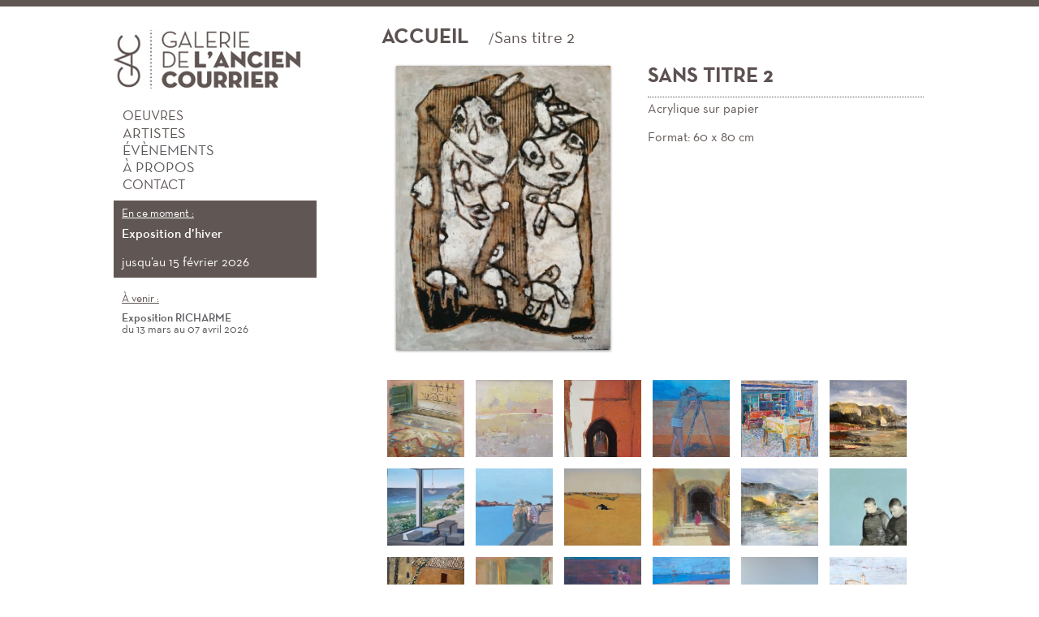

--- FILE ---
content_type: text/html; charset=utf-8
request_url: http://www.galerieanciencourrier.com/844-sans-titre-2.html
body_size: 16207
content:
<html xmlns="http://www.w3.org/1999/xhtml" xml:lang="fr"><title>Sans titre 2 - Galerie de l&#039;Ancien Courrier</title><meta http-equiv="Content-Type" content="application/xhtml+xml; charset=utf-8" /><meta name="robots" content="index,follow" /><link rel="icon" type="image/vnd.microsoft.icon" href="http://www.galerieanciencourrier.com/img/favicon.ico?1544898638" /><link rel="shortcut icon" type="image/x-icon" href="http://www.galerieanciencourrier.com/img/favicon.ico?1544898638" /><script type="text/javascript">/* <![CDATA[ */
var baseDir='http://www.galerieanciencourrier.com/';var static_token='023a5010686966247badfe11be816f28';var token='aeae21b2b5d02845ce10edbdfe39ccf7';var priceDisplayPrecision=2;var priceDisplayMethod=0;var roundMode=2;/* ]]> */</script><link href="http://www.galerieanciencourrier.com/themes/gac/cache/5a9811de0c0577d271d519e9c3a6fec2_all.css" rel="stylesheet" type="text/css" media="all" /><link href="http://www.galerieanciencourrier.com/themes/gac/cache/78d284833f58d758ee75688703bd9d6e_screen.css" rel="stylesheet" type="text/css" media="screen" /><script src="http://www.galerieanciencourrier.com/themes/gac/cache/e054338272f5253de539dee11c6d010d.js" type="text/javascript">/* <![CDATA[ *//* ]]> */</script><script src='https://www.google.com/recaptcha/api.js'>/* <![CDATA[ *//* ]]> */</script><body id="product"><div id="page"><div id="columns"><div class="column" id="left_column"> <a href="http://www.galerieanciencourrier.com/" id="header_logo" title="Galerie de l&#039;Ancien Courrier"> <img class="logo" src="http://www.galerieanciencourrier.com/img/logo.jpg?1544898638" alt="Galerie de l&#039;Ancien Courrier" width="250" height="78"  /> </a><div class="block" id="categories_block_left"><div class="block_content"><ul class="tree "><li class="last"> <a href="http://www.galerieanciencourrier.com/19-oeuvres-galerie-montpellier" title=""><span>></span>Oeuvres</a><ul><li> <a href="http://www.galerieanciencourrier.com/25-frederic-blaimont" title=""><span>></span>Fréderic Blaimont</a><li> <a href="http://www.galerieanciencourrier.com/11-magi-puig" title="Les oeuvres de l&#039;exposition &quot;Grain de Soleil&quot; seront visibles sur ce site après le vernissage du 14 septembre."><span>></span>Magí Puig</a><li> <a href="http://www.galerieanciencourrier.com/2-bernard-calvet" title="Description bernard calvet"><span>></span>Bernard Calvet</a><li> <a href="http://www.galerieanciencourrier.com/5-elisa-cossonnet" title=""><span>></span>Elisa Cossonnet</a><li> <a href="http://www.galerieanciencourrier.com/4-rusinol-masramon" title=""><span>></span>Rusiñol Masramon</a><li> <a href="http://www.galerieanciencourrier.com/10-jean-pierson" title=""><span>></span>Jean Pierson</a><li> <a href="http://www.galerieanciencourrier.com/14-pierre-lohner" title=""><span>></span>Pierre Lohner</a><li> <a href="http://www.galerieanciencourrier.com/15-rene-ferris" title=""><span>></span>René Ferris</a><li> <a href="http://www.galerieanciencourrier.com/23-carmen-selma" title=""><span>></span>Carmen Selma</a><li> <a href="http://www.galerieanciencourrier.com/26-sebastien-calvet-" title="Photographe"><span>></span>Sébastien Calvet </a><li> <a href="http://www.galerieanciencourrier.com/27-kirsten-bogh" title=""><span>></span>Kirsten Bøgh</a><li> <a href="http://www.galerieanciencourrier.com/28-david-rycroft" title=""><span>></span>David Rycroft</a><li> <a href="http://www.galerieanciencourrier.com/29-jm-collell" title=""><span>></span>JM COLLELL</a><li> <a href="http://www.galerieanciencourrier.com/31-evelyne-mary" title=""><span>></span>Evelyne Mary</a><li> <a href="http://www.galerieanciencourrier.com/34-christophe-marmey" title=""><span>></span>Christophe Marmey</a><li> <a href="http://www.galerieanciencourrier.com/35-keiko-owaga" title=""><span>></span>Keiko Ogawa</a><li> <a href="http://www.galerieanciencourrier.com/36-richarme" title=""><span>></span>Richarme</a><li> <a href="http://www.galerieanciencourrier.com/37-aurel" title="oeuvres sur papier et planches de BD"><span>></span>AUREL</a><li class="last"> <a href="http://www.galerieanciencourrier.com/38-yves-maya" title=""><span>></span>Yves MAYA</a></ul></ul><script type="text/javascript">/* <![CDATA[ */
$('div#categories_block_left ul.dhtml').hide();if($('#categories_block_left div ul .selected').length){$('#categories_block_left div ul li a:first').addClass('selected');}/* ]]> */</script></div></div><div class="block blockmanufacturer" id="manufacturers_block_left"> <a  id="manufacturers_block_title" href="http://www.galerieanciencourrier.com/artistes" title="Artistes"><span>></span>Artistes</a><div class="block_content"><ul><li class="first_item"> <a  href="http://www.galerieanciencourrier.com/37_aurel" title="En savoir plus &agrave; propos de AUREL"><span>></span>AUREL</a><li class="item"> <a  href="http://www.galerieanciencourrier.com/1_bernard-calvet" title="En savoir plus &agrave; propos de Bernard Calvet"><span>></span>Bernard Calvet</a><li class="item"> <a  href="http://www.galerieanciencourrier.com/20_carmen-selma" title="En savoir plus &agrave; propos de Carmen Selma"><span>></span>Carmen Selma</a><li class="item"> <a  href="http://www.galerieanciencourrier.com/32_christophe-marmey" title="En savoir plus &agrave; propos de Christophe Marmey"><span>></span>Christophe Marmey</a><li class="item"> <a  href="http://www.galerieanciencourrier.com/27_david-rycroft" title="En savoir plus &agrave; propos de David Rycroft"><span>></span>David Rycroft</a><li class="item"> <a  href="http://www.galerieanciencourrier.com/5_elisa-cossonnet" title="En savoir plus &agrave; propos de Elisa Cossonnet"><span>></span>Elisa Cossonnet</a><li class="item"> <a  href="http://www.galerieanciencourrier.com/30_evelyne-mary" title="En savoir plus &agrave; propos de Evelyne Mary"><span>></span>Evelyne Mary</a><li class="item"> <a  href="http://www.galerieanciencourrier.com/25_frederic-blaimont" title="En savoir plus &agrave; propos de Frédéric Blaimont"><span>></span>Fr&eacute;d&eacute;ric Blaimont</a><li class="item"> <a  href="http://www.galerieanciencourrier.com/9_jean-pierson" title="En savoir plus &agrave; propos de Jean Pierson"><span>></span>Jean Pierson</a><li class="item"> <a  href="http://www.galerieanciencourrier.com/29_jm-collell" title="En savoir plus &agrave; propos de JM COLLELL"><span>></span>JM COLLELL</a><li class="item"> <a  href="http://www.galerieanciencourrier.com/33_keiko-ogawa" title="En savoir plus &agrave; propos de Keiko Ogawa"><span>></span>Keiko Ogawa</a><li class="item"> <a  href="http://www.galerieanciencourrier.com/26_kirsten-bogh" title="En savoir plus &agrave; propos de Kirsten BØGH"><span>></span>Kirsten B&Oslash;GH</a><li class="item"> <a  href="http://www.galerieanciencourrier.com/10_magi-puig" title="En savoir plus &agrave; propos de Magí Puig"><span>></span>Mag&iacute; Puig</a><li class="item"> <a  href="http://www.galerieanciencourrier.com/13_pierre-lohner" title="En savoir plus &agrave; propos de Pierre Lohner"><span>></span>Pierre Lohner</a><li class="item"> <a  href="http://www.galerieanciencourrier.com/14_rene-ferris" title="En savoir plus &agrave; propos de René Ferris"><span>></span>Ren&eacute; Ferris</a><li class="item"> <a  href="http://www.galerieanciencourrier.com/36_richarme" title="En savoir plus &agrave; propos de RICHARME"><span>></span>RICHARME</a><li class="item"> <a  href="http://www.galerieanciencourrier.com/4_rusinol-masramon" title="En savoir plus &agrave; propos de Rusiñol Masramon"><span>></span>Rusi&ntilde;ol Masramon</a><li class="item"> <a  href="http://www.galerieanciencourrier.com/24_sebastien-calvet" title="En savoir plus &agrave; propos de Sébastien Calvet"><span>></span>S&eacute;bastien Calvet</a><li class="last_item"> <a  href="http://www.galerieanciencourrier.com/38_yves-maya" title="En savoir plus &agrave; propos de Yves MAYA"><span>></span>Yves MAYA</a></ul></div></div><script type="text/javascript">/* <![CDATA[ */
$('document').ready(function(){$('.fade').mosaic({animation:'fade',opacity:0.8,anchor_y:'top'});});/* ]]> */</script><div class="block informations_block_left" id="informations_block_left_3"> <a href="http://www.galerieanciencourrier.com/content/category/2-actualites"> <span>></span> Évènements </a> <a href="http://www.galerieanciencourrier.com/content/4-a-propos"> <span>></span> À propos </a></div><div id="permanent_links"><div class="contact"> <a href="http://www.galerieanciencourrier.com/contactez-nous-galerie-montpellier"><span>&gt;</span>Contact</a></div></div><div class="block" id="atsuperblock_left"><div class="block_content"><div id="now"><h3>En ce moment :</h3><h5 style="font-size: 1em; line-height: 1">Exposition d’hiver</h5><p style="font-size: 1em; margin-top: 20px"> jusqu’au 15 février 2026</p></div></div><div id="soon"><h3>À venir :</h3> <a href="https://www.galerieanciencourrier.com/36-richarme" title="Exposition RICHARME "><h5 style="font-size: 0.9em">Exposition RICHARME</h5><p style="font-size: 0.9em">du 13 mars au 07 avril 2026</p> </a></div></div></div><div id="center_column"><script type="text/javascript">/* <![CDATA[ */
var currencySign='€';var currencyRate='1';var currencyFormat='2';var currencyBlank='1';var taxRate=0;var jqZoomEnabled=false;var oosHookJsCodeFunctions=new Array();var id_product='844';var productHasAttributes=false;var quantitiesDisplayAllowed=true;var quantityAvailable=0;var allowBuyWhenOutOfStock=false;var availableNowValue='';var availableLaterValue='';var productPriceTaxExcluded=0-0.000000;var reduction_percent=0;var reduction_price=0;var specific_price=0;var specific_currency=false;var group_reduction='1';var default_eco_tax=0.000000;var ecotaxTax_rate=0;var currentDate='2026-01-18 11:44:38';var maxQuantityToAllowDisplayOfLastQuantityMessage=3;var noTaxForThisProduct=true;var displayPrice=0;var productReference='';var productAvailableForOrder='0';var productShowPrice='0';var productUnitPriceRatio='0.000000';var idDefaultImage=969;var img_ps_dir='http://www.galerieanciencourrier.com/img/';var customizationFields=new Array();customizationFields[0]=new Array();customizationFields[0][0]='img0';customizationFields[0][1]=0;var img_prod_dir='http://www.galerieanciencourrier.com/img/p/';var combinationImages=new Array();combinationImages[0]=new Array();combinationImages[0][0]=844-969;combinationImages[0][1]=2367-2559;combinationImages[0][2]=2417-2610;combinationImages[0][3]=2347-2540;combinationImages[0][4]=2195-2385;combinationImages[0][5]=2248-2445;combinationImages[0][6]=2134-2324;combinationImages[0][7]=2301-2496;combinationImages[0][8]=2394-2587;combinationImages[0][9]=2344-2537;combinationImages[0][10]=2072-2265;combinationImages[0][11]=2371-2563;combinationImages[0][12]=2172-2361;combinationImages[0][13]=2166-2355;combinationImages[0][14]=2336-2529;combinationImages[0][15]=2194-2384;combinationImages[0][16]=2193-2383;combinationImages[0][17]=2362-2555;combinationImages[0][18]=2175-2365;combinationImages[0][19]=2366-2558;combinationImages[0][20]=2395-2588;combinationImages[0][21]=2197-2387;combinationImages[0][22]=2339-2532;combinationImages[0][23]=2200-2390;combinationImages[0][24]=2374-2564;combinationImages[0][25]=2360-2553;combinationImages[0][26]=2341-2534;combinationImages[0][27]=2288-2483;combinationImages[0][28]=1455-1614;combinationImages[0][29]=1915-2101;combinationImages[0][30]=2365-2557;combinationImages[0][31]=2269-2464;combinationImages[0][32]=2358-2551;combinationImages[0][33]=2353-2546;combinationImages[0][34]=2361-2554;combinationImages[0][35]=2223-2416;combinationImages[0][36]=2309-2503;combinationImages[0][37]=2310-2504;combinationImages[0][38]=1276-1427;combinationImages[0][39]=2183-2373;combinationImages[0][40]=2294-2489;combinationImages[0][41]=2244-2440;combinationImages[0][42]=2199-2389;combinationImages[0][43]=1490-1656;combinationImages[0][44]=1994-2182;combinationImages[0][45]=1386-1544;combinationImages[0][46]=1104-1243;combinationImages[0][47]=2093-2287;combinationImages[0][48]=2176-2366;combinationImages[0][49]=1520-1688;combinationImages[0][50]=2198-2388;combinationImages[0][51]=1917-2103;combinationImages[0][52]=2221-2411;combinationImages[0][53]=2170-2359;combinationImages[0][54]=2181-2371;combinationImages[0][55]=2100-2293;combinationImages[0][56]=2182-2372;combinationImages[0][57]=2201-2391;combinationImages[0][58]=2209-2398;combinationImages[0][59]=2184-2374;combinationImages[0][60]=2189-2379;combinationImages[0][61]=1687-1870;combinationImages[0][62]=2068-2261;combinationImages[0][63]=1977-2164;combinationImages[0][64]=1109-1248;combinationImages[0][65]=1957-2145;combinationImages[0][66]=2071-2264;combinationImages[0][67]=2088-2282;combinationImages[0][68]=1504-1670;combinationImages[0][69]=1510-1676;combinationImages[0][70]=1066-1207;combinationImages[0][71]=1516-1681;combinationImages[0][72]=1704-1888;combinationImages[0][73]=1746-1932;combinationImages[0][74]=1926-2112;combinationImages[0][75]=1969-2157;combinationImages[0][76]=1918-2104;combinationImages[0][77]=1921-2107;combinationImages[0][78]=1738-1924;combinationImages[0][79]=1589-1763;combinationImages[0][80]=1642-1822;combinationImages[0][81]=1460-1620;combinationImages[0][82]=1605-1779;combinationImages[0][83]=1513-1683;combinationImages[0][84]=1299-1452;combinationImages[0][85]=1531-1703;combinationImages[0][86]=1370-1528;combinationImages[0][87]=1296-1449;combinationImages[0][88]=1503-1669;combinationImages[0][89]=1472-1633;combinationImages[0][90]=1471-1632;combinationImages[0][91]=1452-1616;combinationImages[0][92]=1420-1578;combinationImages[0][93]=1397-1555;combinationImages[0][94]=1352-1508;combinationImages[0][95]=1098-1237;combinationImages[0][96]=1122-1263;combinationImages[0][97]=1230-1379;combinationImages[0][98]=1261-1412;combinationImages[0][99]=1007-1144;combinationImages[0][100]=1012-1149;var doesntExist='Ce produit n\'existe pas dans cette déclinaison. Vous pouvez néanmoins en sélectionner une autre.';var doesntExistNoMore='Ce produit n\'est plus en stock';var doesntExistNoMoreBut='avec ces options mais reste disponible avec d\'autres options';var uploading_in_progress='Envoi en cours, merci de bien vouloir patienter...';var fieldRequired='Merci de remplir tous les champs, ensuite enregistrez votre personnalisation';/* ]]> */</script><div class="clearfix" id="primary_block"><div id="product_title"> <a alt="Accueil" href="http://www.galerieanciencourrier.com/1-home" title="Accueil"><h1>Accueil</h1></a> /<h3>Sans titre 2</h3></div><div id="pb-right-column"><div id="image-block"> <img src="http://www.galerieanciencourrier.com/844-969-large/sans-titre-2.jpg" title="Sans titre 2" alt="Sans titre 2" id="bigpic"  height="350"  /></div><div id="views_block"><div id="thumbs_list"><ul id="thumbs_list_frame"><li id="thumbnail_844-969"> <a class="thickbox shown" href="http://www.galerieanciencourrier.com/844-969-thickbox/sans-titre-2.jpg" rel="other-views" title="Sans titre 2"> <img id="thumb_844-969" src="http://www.galerieanciencourrier.com/844-969-medium/sans-titre-2.jpg" alt="Sans titre 2" height="300" width="300" /> </a><li id="thumbnail_2367-2559"> <a class="thickbox " href="http://www.galerieanciencourrier.com/2367-2559-thickbox/sans-titre-2.jpg" rel="other-views" title="Mon balcon"> <img id="thumb_2367-2559" src="http://www.galerieanciencourrier.com/2367-2559-medium/sans-titre-2.jpg" alt="Mon balcon" height="300" width="300" /> </a><li id="thumbnail_2417-2610"> <a class="thickbox " href="http://www.galerieanciencourrier.com/2417-2610-thickbox/sans-titre-2.jpg" rel="other-views" title="La maison rouge"> <img id="thumb_2417-2610" src="http://www.galerieanciencourrier.com/2417-2610-medium/sans-titre-2.jpg" alt="La maison rouge" height="300" width="300" /> </a><li id="thumbnail_2347-2540"> <a class="thickbox " href="http://www.galerieanciencourrier.com/2347-2540-thickbox/sans-titre-2.jpg" rel="other-views" title="Portal vermell"> <img id="thumb_2347-2540" src="http://www.galerieanciencourrier.com/2347-2540-medium/sans-titre-2.jpg" alt="Portal vermell" height="300" width="300" /> </a><li id="thumbnail_2195-2385"> <a class="thickbox " href="http://www.galerieanciencourrier.com/2195-2385-thickbox/sans-titre-2.jpg" rel="other-views" title="Nora"> <img id="thumb_2195-2385" src="http://www.galerieanciencourrier.com/2195-2385-medium/sans-titre-2.jpg" alt="Nora" height="300" width="300" /> </a><li id="thumbnail_2248-2445"> <a class="thickbox " href="http://www.galerieanciencourrier.com/2248-2445-thickbox/sans-titre-2.jpg" rel="other-views" title="In the cottage"> <img id="thumb_2248-2445" src="http://www.galerieanciencourrier.com/2248-2445-medium/sans-titre-2.jpg" alt="In the cottage" height="300" width="300" /> </a><li id="thumbnail_2134-2324"> <a class="thickbox " href="http://www.galerieanciencourrier.com/2134-2324-thickbox/sans-titre-2.jpg" rel="other-views" title="Lumière sur le massif"> <img id="thumb_2134-2324" src="http://www.galerieanciencourrier.com/2134-2324-medium/sans-titre-2.jpg" alt="Lumière sur le massif" height="300" width="300" /> </a><li id="thumbnail_2301-2496"> <a class="thickbox " href="http://www.galerieanciencourrier.com/2301-2496-thickbox/sans-titre-2.jpg" rel="other-views" title="Le plafonnier Art Deco"> <img id="thumb_2301-2496" src="http://www.galerieanciencourrier.com/2301-2496-medium/sans-titre-2.jpg" alt="Le plafonnier Art Deco" height="300" width="300" /> </a><li id="thumbnail_2394-2587"> <a class="thickbox " href="http://www.galerieanciencourrier.com/2394-2587-thickbox/sans-titre-2.jpg" rel="other-views" title="Groupe Copenhaguen IV"> <img id="thumb_2394-2587" src="http://www.galerieanciencourrier.com/2394-2587-medium/sans-titre-2.jpg" alt="Groupe Copenhaguen IV" height="300" width="300" /> </a><li id="thumbnail_2344-2537"> <a class="thickbox " href="http://www.galerieanciencourrier.com/2344-2537-thickbox/sans-titre-2.jpg" rel="other-views" title="Haima"> <img id="thumb_2344-2537" src="http://www.galerieanciencourrier.com/2344-2537-medium/sans-titre-2.jpg" alt="Haima" height="300" width="300" /> </a><li id="thumbnail_2072-2265"> <a class="thickbox " href="http://www.galerieanciencourrier.com/2072-2265-thickbox/sans-titre-2.jpg" rel="other-views" title="Le chant des oiseaux "> <img id="thumb_2072-2265" src="http://www.galerieanciencourrier.com/2072-2265-medium/sans-titre-2.jpg" alt="Le chant des oiseaux " height="300" width="300" /> </a><li id="thumbnail_2371-2563"> <a class="thickbox " href="http://www.galerieanciencourrier.com/2371-2563-thickbox/sans-titre-2.jpg" rel="other-views" title="Suivre le courant"> <img id="thumb_2371-2563" src="http://www.galerieanciencourrier.com/2371-2563-medium/sans-titre-2.jpg" alt="Suivre le courant" height="300" width="300" /> </a><li id="thumbnail_2172-2361"> <a class="thickbox " href="http://www.galerieanciencourrier.com/2172-2361-thickbox/sans-titre-2.jpg" rel="other-views" title="Tête chercheuse"> <img id="thumb_2172-2361" src="http://www.galerieanciencourrier.com/2172-2361-medium/sans-titre-2.jpg" alt="Tête chercheuse" height="300" width="300" /> </a><li id="thumbnail_2166-2355"> <a class="thickbox " href="http://www.galerieanciencourrier.com/2166-2355-thickbox/sans-titre-2.jpg" rel="other-views" title="Printemps"> <img id="thumb_2166-2355" src="http://www.galerieanciencourrier.com/2166-2355-medium/sans-titre-2.jpg" alt="Printemps" height="300" width="300" /> </a><li id="thumbnail_2336-2529"> <a class="thickbox " href="http://www.galerieanciencourrier.com/2336-2529-thickbox/sans-titre-2.jpg" rel="other-views" title="Amb Groci Blau"> <img id="thumb_2336-2529" src="http://www.galerieanciencourrier.com/2336-2529-medium/sans-titre-2.jpg" alt="Amb Groci Blau" height="300" width="300" /> </a><li id="thumbnail_2194-2384"> <a class="thickbox " href="http://www.galerieanciencourrier.com/2194-2384-thickbox/sans-titre-2.jpg" rel="other-views" title="Emma II"> <img id="thumb_2194-2384" src="http://www.galerieanciencourrier.com/2194-2384-medium/sans-titre-2.jpg" alt="Emma II" height="300" width="300" /> </a><li id="thumbnail_2193-2383"> <a class="thickbox " href="http://www.galerieanciencourrier.com/2193-2383-thickbox/sans-titre-2.jpg" rel="other-views" title="Emma I"> <img id="thumb_2193-2383" src="http://www.galerieanciencourrier.com/2193-2383-medium/sans-titre-2.jpg" alt="Emma I" height="300" width="300" /> </a><li id="thumbnail_2362-2555"> <a class="thickbox " href="http://www.galerieanciencourrier.com/2362-2555-thickbox/sans-titre-2.jpg" rel="other-views" title="Dues palmeres"> <img id="thumb_2362-2555" src="http://www.galerieanciencourrier.com/2362-2555-medium/sans-titre-2.jpg" alt="Dues palmeres" height="300" width="300" /> </a><li id="thumbnail_2175-2365"> <a class="thickbox " href="http://www.galerieanciencourrier.com/2175-2365-thickbox/sans-titre-2.jpg" rel="other-views" title="Cadaques I"> <img id="thumb_2175-2365" src="http://www.galerieanciencourrier.com/2175-2365-medium/sans-titre-2.jpg" alt="Cadaques I" height="300" width="300" /> </a><li id="thumbnail_2366-2558"> <a class="thickbox " href="http://www.galerieanciencourrier.com/2366-2558-thickbox/sans-titre-2.jpg" rel="other-views" title="Calamars"> <img id="thumb_2366-2558" src="http://www.galerieanciencourrier.com/2366-2558-medium/sans-titre-2.jpg" alt="Calamars" height="300" width="300" /> </a><li id="thumbnail_2395-2588"> <a class="thickbox " href="http://www.galerieanciencourrier.com/2395-2588-thickbox/sans-titre-2.jpg" rel="other-views" title="Duo Copenhaguen III"> <img id="thumb_2395-2588" src="http://www.galerieanciencourrier.com/2395-2588-medium/sans-titre-2.jpg" alt="Duo Copenhaguen III" height="300" width="300" /> </a><li id="thumbnail_2197-2387"> <a href="http://www.galerieanciencourrier.com/2197-2387-thickbox/sans-titre-2.jpg" rel="other-views" class="thickbox " title="L'architecte"> <img id="thumb_2197-2387" src="http://www.galerieanciencourrier.com/2197-2387-medium/sans-titre-2.jpg" alt="L'architecte" height="300" width="300" /> </a><li id="thumbnail_2339-2532"> <a class="thickbox " href="http://www.galerieanciencourrier.com/2339-2532-thickbox/sans-titre-2.jpg" rel="other-views" title="Cap al cel obert"> <img id="thumb_2339-2532" src="http://www.galerieanciencourrier.com/2339-2532-medium/sans-titre-2.jpg" alt="Cap al cel obert" height="300" width="300" /> </a><li id="thumbnail_2200-2390"> <a class="thickbox " href="http://www.galerieanciencourrier.com/2200-2390-thickbox/sans-titre-2.jpg" rel="other-views" title="They could light up the room"> <img id="thumb_2200-2390" src="http://www.galerieanciencourrier.com/2200-2390-medium/sans-titre-2.jpg" alt="They could light up the room" height="300" width="300" /> </a><li id="thumbnail_2374-2564"> <a class="thickbox " href="http://www.galerieanciencourrier.com/2374-2564-thickbox/sans-titre-2.jpg" rel="other-views" title="Ouvrir à "> <img id="thumb_2374-2564" src="http://www.galerieanciencourrier.com/2374-2564-medium/sans-titre-2.jpg" alt="Ouvrir à " height="300" width="300" /> </a><li id="thumbnail_2360-2553"> <a class="thickbox " href="http://www.galerieanciencourrier.com/2360-2553-thickbox/sans-titre-2.jpg" rel="other-views" title="You are the sunshine of my life"> <img id="thumb_2360-2553" src="http://www.galerieanciencourrier.com/2360-2553-medium/sans-titre-2.jpg" alt="You are the sunshine of my life" height="300" width="300" /> </a><li id="thumbnail_2341-2534"> <a class="thickbox " href="http://www.galerieanciencourrier.com/2341-2534-thickbox/sans-titre-2.jpg" rel="other-views" title="Agost"> <img id="thumb_2341-2534" src="http://www.galerieanciencourrier.com/2341-2534-medium/sans-titre-2.jpg" alt="Agost" height="300" width="300" /> </a><li id="thumbnail_2288-2483"> <a class="thickbox " href="http://www.galerieanciencourrier.com/2288-2483-thickbox/sans-titre-2.jpg" rel="other-views" title="Le lac"> <img id="thumb_2288-2483" src="http://www.galerieanciencourrier.com/2288-2483-medium/sans-titre-2.jpg" alt="Le lac" height="300" width="300" /> </a><li id="thumbnail_1455-1614"> <a class="thickbox " href="http://www.galerieanciencourrier.com/1455-1614-thickbox/sans-titre-2.jpg" rel="other-views" title="Je ne suis pas un bouquet de fleurs III"> <img id="thumb_1455-1614" src="http://www.galerieanciencourrier.com/1455-1614-medium/sans-titre-2.jpg" alt="Je ne suis pas un bouquet de fleurs III" height="300" width="300" /> </a><li id="thumbnail_1915-2101"> <a class="thickbox " href="http://www.galerieanciencourrier.com/1915-2101-thickbox/sans-titre-2.jpg" rel="other-views" title="Riera"> <img id="thumb_1915-2101" src="http://www.galerieanciencourrier.com/1915-2101-medium/sans-titre-2.jpg" alt="Riera" height="300" width="300" /> </a><li id="thumbnail_2365-2557"> <a class="thickbox " href="http://www.galerieanciencourrier.com/2365-2557-thickbox/sans-titre-2.jpg" rel="other-views" title="Respire"> <img id="thumb_2365-2557" src="http://www.galerieanciencourrier.com/2365-2557-medium/sans-titre-2.jpg" alt="Respire" height="300" width="300" /> </a><li id="thumbnail_2269-2464"> <a class="thickbox " href="http://www.galerieanciencourrier.com/2269-2464-thickbox/sans-titre-2.jpg" rel="other-views" title="Son sofa vert"> <img id="thumb_2269-2464" src="http://www.galerieanciencourrier.com/2269-2464-medium/sans-titre-2.jpg" alt="Son sofa vert" height="300" width="300" /> </a><li id="thumbnail_2358-2551"> <a class="thickbox " href="http://www.galerieanciencourrier.com/2358-2551-thickbox/sans-titre-2.jpg" rel="other-views" title="Napols i Prussia"> <img id="thumb_2358-2551" src="http://www.galerieanciencourrier.com/2358-2551-medium/sans-titre-2.jpg" alt="Napols i Prussia" height="300" width="300" /> </a><li id="thumbnail_2353-2546"> <a class="thickbox " href="http://www.galerieanciencourrier.com/2353-2546-thickbox/sans-titre-2.jpg" rel="other-views" title="Holy river"> <img id="thumb_2353-2546" src="http://www.galerieanciencourrier.com/2353-2546-medium/sans-titre-2.jpg" alt="Holy river" height="300" width="300" /> </a><li id="thumbnail_2361-2554"> <a class="thickbox " href="http://www.galerieanciencourrier.com/2361-2554-thickbox/sans-titre-2.jpg" rel="other-views" title="Aera protegida"> <img id="thumb_2361-2554" src="http://www.galerieanciencourrier.com/2361-2554-medium/sans-titre-2.jpg" alt="Aera protegida" height="300" width="300" /> </a><li id="thumbnail_2223-2416"> <a class="thickbox " href="http://www.galerieanciencourrier.com/2223-2416-thickbox/sans-titre-2.jpg" rel="other-views" title="Palavas famille 1949"> <img id="thumb_2223-2416" src="http://www.galerieanciencourrier.com/2223-2416-medium/sans-titre-2.jpg" alt="Palavas famille 1949" height="300" width="300" /> </a><li id="thumbnail_2309-2503"> <a class="thickbox " href="http://www.galerieanciencourrier.com/2309-2503-thickbox/sans-titre-2.jpg" rel="other-views" title="Grogue e Papaia"> <img id="thumb_2309-2503" src="http://www.galerieanciencourrier.com/2309-2503-medium/sans-titre-2.jpg" alt="Grogue e Papaia" height="300" width="300" /> </a><li id="thumbnail_2310-2504"> <a class="thickbox " href="http://www.galerieanciencourrier.com/2310-2504-thickbox/sans-titre-2.jpg" rel="other-views" title="A Chegada"> <img id="thumb_2310-2504" src="http://www.galerieanciencourrier.com/2310-2504-medium/sans-titre-2.jpg" alt="A Chegada" height="300" width="300" /> </a><li id="thumbnail_1276-1427"> <a class="thickbox " href="http://www.galerieanciencourrier.com/1276-1427-thickbox/sans-titre-2.jpg" rel="other-views" title="Monsieur vase"> <img id="thumb_1276-1427" src="http://www.galerieanciencourrier.com/1276-1427-medium/sans-titre-2.jpg" alt="Monsieur vase" height="300" width="300" /> </a><li id="thumbnail_2183-2373"> <a class="thickbox " href="http://www.galerieanciencourrier.com/2183-2373-thickbox/sans-titre-2.jpg" rel="other-views" title="Gruissan plage"> <img id="thumb_2183-2373" src="http://www.galerieanciencourrier.com/2183-2373-medium/sans-titre-2.jpg" alt="Gruissan plage" height="300" width="300" /> </a><li id="thumbnail_2294-2489"> <a href="http://www.galerieanciencourrier.com/2294-2489-thickbox/sans-titre-2.jpg" rel="other-views" class="thickbox " title="Un apéritif au bord de l'oued"> <img id="thumb_2294-2489" src="http://www.galerieanciencourrier.com/2294-2489-medium/sans-titre-2.jpg" alt="Un apéritif au bord de l'oued" height="300" width="300" /> </a><li id="thumbnail_2244-2440"> <a class="thickbox " href="http://www.galerieanciencourrier.com/2244-2440-thickbox/sans-titre-2.jpg" rel="other-views" title="La colonie de vacances"> <img id="thumb_2244-2440" src="http://www.galerieanciencourrier.com/2244-2440-medium/sans-titre-2.jpg" alt="La colonie de vacances" height="300" width="300" /> </a><li id="thumbnail_2199-2389"> <a class="thickbox " href="http://www.galerieanciencourrier.com/2199-2389-thickbox/sans-titre-2.jpg" rel="other-views" title="The royal carpet"> <img id="thumb_2199-2389" src="http://www.galerieanciencourrier.com/2199-2389-medium/sans-titre-2.jpg" alt="The royal carpet" height="300" width="300" /> </a><li id="thumbnail_1490-1656"> <a class="thickbox " href="http://www.galerieanciencourrier.com/1490-1656-thickbox/sans-titre-2.jpg" rel="other-views" title="Mar de catifes"> <img id="thumb_1490-1656" src="http://www.galerieanciencourrier.com/1490-1656-medium/sans-titre-2.jpg" alt="Mar de catifes" height="300" width="300" /> </a><li id="thumbnail_1994-2182"> <a class="thickbox " href="http://www.galerieanciencourrier.com/1994-2182-thickbox/sans-titre-2.jpg" rel="other-views" title="La petite fille modèle"> <img id="thumb_1994-2182" src="http://www.galerieanciencourrier.com/1994-2182-medium/sans-titre-2.jpg" alt="La petite fille modèle" height="300" width="300" /> </a><li id="thumbnail_1386-1544"> <a class="thickbox " href="http://www.galerieanciencourrier.com/1386-1544-thickbox/sans-titre-2.jpg" rel="other-views" title="Ciel"> <img id="thumb_1386-1544" src="http://www.galerieanciencourrier.com/1386-1544-medium/sans-titre-2.jpg" alt="Ciel" height="300" width="300" /> </a><li id="thumbnail_1104-1243"> <a class="thickbox " href="http://www.galerieanciencourrier.com/1104-1243-thickbox/sans-titre-2.jpg" rel="other-views" title="La serie"> <img id="thumb_1104-1243" src="http://www.galerieanciencourrier.com/1104-1243-medium/sans-titre-2.jpg" alt="La serie" height="300" width="300" /> </a><li id="thumbnail_2093-2287"> <a class="thickbox " href="http://www.galerieanciencourrier.com/2093-2287-thickbox/sans-titre-2.jpg" rel="other-views" title="Pont du diable"> <img id="thumb_2093-2287" src="http://www.galerieanciencourrier.com/2093-2287-medium/sans-titre-2.jpg" alt="Pont du diable" height="300" width="300" /> </a><li id="thumbnail_2176-2366"> <a class="thickbox " href="http://www.galerieanciencourrier.com/2176-2366-thickbox/sans-titre-2.jpg" rel="other-views" title="Cadaques III"> <img id="thumb_2176-2366" src="http://www.galerieanciencourrier.com/2176-2366-medium/sans-titre-2.jpg" alt="Cadaques III" height="300" width="300" /> </a><li id="thumbnail_1520-1688"> <a class="thickbox " href="http://www.galerieanciencourrier.com/1520-1688-thickbox/sans-titre-2.jpg" rel="other-views" title="Montpellier au rivage de la mediterranée"> <img id="thumb_1520-1688" src="http://www.galerieanciencourrier.com/1520-1688-medium/sans-titre-2.jpg" alt="Montpellier au rivage de la mediterranée" height="300" width="300" /> </a><li id="thumbnail_2198-2388"> <a class="thickbox " href="http://www.galerieanciencourrier.com/2198-2388-thickbox/sans-titre-2.jpg" rel="other-views" title="La régate"> <img id="thumb_2198-2388" src="http://www.galerieanciencourrier.com/2198-2388-medium/sans-titre-2.jpg" alt="La régate" height="300" width="300" /> </a><li id="thumbnail_1917-2103"> <a class="thickbox " href="http://www.galerieanciencourrier.com/1917-2103-thickbox/sans-titre-2.jpg" rel="other-views" title="Les yeux de Meknès"> <img id="thumb_1917-2103" src="http://www.galerieanciencourrier.com/1917-2103-medium/sans-titre-2.jpg" alt="Les yeux de Meknès" height="300" width="300" /> </a><li id="thumbnail_2221-2411"> <a class="thickbox " href="http://www.galerieanciencourrier.com/2221-2411-thickbox/sans-titre-2.jpg" rel="other-views" title="Argelès"> <img id="thumb_2221-2411" src="http://www.galerieanciencourrier.com/2221-2411-medium/sans-titre-2.jpg" alt="Argelès" height="300" width="300" /> </a><li id="thumbnail_2170-2359"> <a class="thickbox " href="http://www.galerieanciencourrier.com/2170-2359-thickbox/sans-titre-2.jpg" rel="other-views" title="La corniche"> <img id="thumb_2170-2359" src="http://www.galerieanciencourrier.com/2170-2359-medium/sans-titre-2.jpg" alt="La corniche" height="300" width="300" /> </a><li id="thumbnail_2181-2371"> <a class="thickbox " href="http://www.galerieanciencourrier.com/2181-2371-thickbox/sans-titre-2.jpg" rel="other-views" title="Le golfeur de St Cyprien"> <img id="thumb_2181-2371" src="http://www.galerieanciencourrier.com/2181-2371-medium/sans-titre-2.jpg" alt="Le golfeur de St Cyprien" height="300" width="300" /> </a><li id="thumbnail_2100-2293"> <a class="thickbox " href="http://www.galerieanciencourrier.com/2100-2293-thickbox/sans-titre-2.jpg" rel="other-views" title="El pati de butaques"> <img id="thumb_2100-2293" src="http://www.galerieanciencourrier.com/2100-2293-medium/sans-titre-2.jpg" alt="El pati de butaques" height="300" width="300" /> </a><li id="thumbnail_2182-2372"> <a class="thickbox " href="http://www.galerieanciencourrier.com/2182-2372-thickbox/sans-titre-2.jpg" rel="other-views" title="les enfants de Gruissan"> <img id="thumb_2182-2372" src="http://www.galerieanciencourrier.com/2182-2372-medium/sans-titre-2.jpg" alt="les enfants de Gruissan" height="300" width="300" /> </a><li id="thumbnail_2201-2391"> <a class="thickbox " href="http://www.galerieanciencourrier.com/2201-2391-thickbox/sans-titre-2.jpg" rel="other-views" title="In the palace"> <img id="thumb_2201-2391" src="http://www.galerieanciencourrier.com/2201-2391-medium/sans-titre-2.jpg" alt="In the palace" height="300" width="300" /> </a><li id="thumbnail_2209-2398"> <a class="thickbox " href="http://www.galerieanciencourrier.com/2209-2398-thickbox/sans-titre-2.jpg" rel="other-views" title="My courtyard"> <img id="thumb_2209-2398" src="http://www.galerieanciencourrier.com/2209-2398-medium/sans-titre-2.jpg" alt="My courtyard" height="300" width="300" /> </a><li id="thumbnail_2184-2374"> <a class="thickbox " href="http://www.galerieanciencourrier.com/2184-2374-thickbox/sans-titre-2.jpg" rel="other-views" title="Sete I"> <img id="thumb_2184-2374" src="http://www.galerieanciencourrier.com/2184-2374-medium/sans-titre-2.jpg" alt="Sete I" height="300" width="300" /> </a><li id="thumbnail_2189-2379"> <a class="thickbox " href="http://www.galerieanciencourrier.com/2189-2379-thickbox/sans-titre-2.jpg" rel="other-views" title="Villeneuve les Maguelone"> <img id="thumb_2189-2379" src="http://www.galerieanciencourrier.com/2189-2379-medium/sans-titre-2.jpg" alt="Villeneuve les Maguelone" height="300" width="300" /> </a><li id="thumbnail_1687-1870"> <a class="thickbox " href="http://www.galerieanciencourrier.com/1687-1870-thickbox/sans-titre-2.jpg" rel="other-views" title="Walking on the park"> <img id="thumb_1687-1870" src="http://www.galerieanciencourrier.com/1687-1870-medium/sans-titre-2.jpg" alt="Walking on the park" height="300" width="300" /> </a><li id="thumbnail_2068-2261"> <a class="thickbox " href="http://www.galerieanciencourrier.com/2068-2261-thickbox/sans-titre-2.jpg" rel="other-views" title="Les papivores"> <img id="thumb_2068-2261" src="http://www.galerieanciencourrier.com/2068-2261-medium/sans-titre-2.jpg" alt="Les papivores" height="300" width="300" /> </a><li id="thumbnail_1977-2164"> <a class="thickbox " href="http://www.galerieanciencourrier.com/1977-2164-thickbox/sans-titre-2.jpg" rel="other-views" title="Autoportrait"> <img id="thumb_1977-2164" src="http://www.galerieanciencourrier.com/1977-2164-medium/sans-titre-2.jpg" alt="Autoportrait" height="300" width="300" /> </a><li id="thumbnail_1109-1248"> <a class="thickbox " href="http://www.galerieanciencourrier.com/1109-1248-thickbox/sans-titre-2.jpg" rel="other-views" title="The promise land"> <img id="thumb_1109-1248" src="http://www.galerieanciencourrier.com/1109-1248-medium/sans-titre-2.jpg" alt="The promise land" height="300" width="300" /> </a><li id="thumbnail_1957-2145"> <a class="thickbox " href="http://www.galerieanciencourrier.com/1957-2145-thickbox/sans-titre-2.jpg" rel="other-views" title="Summer music"> <img id="thumb_1957-2145" src="http://www.galerieanciencourrier.com/1957-2145-medium/sans-titre-2.jpg" alt="Summer music" height="300" width="300" /> </a><li id="thumbnail_2071-2264"> <a class="thickbox " href="http://www.galerieanciencourrier.com/2071-2264-thickbox/sans-titre-2.jpg" rel="other-views" title="Claudia"> <img id="thumb_2071-2264" src="http://www.galerieanciencourrier.com/2071-2264-medium/sans-titre-2.jpg" alt="Claudia" height="300" width="300" /> </a><li id="thumbnail_2088-2282"> <a class="thickbox " href="http://www.galerieanciencourrier.com/2088-2282-thickbox/sans-titre-2.jpg" rel="other-views" title="Rond point"> <img id="thumb_2088-2282" src="http://www.galerieanciencourrier.com/2088-2282-medium/sans-titre-2.jpg" alt="Rond point" height="300" width="300" /> </a><li id="thumbnail_1504-1670"> <a class="thickbox " href="http://www.galerieanciencourrier.com/1504-1670-thickbox/sans-titre-2.jpg" rel="other-views" title="Notre père"> <img id="thumb_1504-1670" src="http://www.galerieanciencourrier.com/1504-1670-medium/sans-titre-2.jpg" alt="Notre père" height="300" width="300" /> </a><li id="thumbnail_1510-1676"> <a class="thickbox " href="http://www.galerieanciencourrier.com/1510-1676-thickbox/sans-titre-2.jpg" rel="other-views" title="On est tous dans le même panier II"> <img id="thumb_1510-1676" src="http://www.galerieanciencourrier.com/1510-1676-medium/sans-titre-2.jpg" alt="On est tous dans le même panier II" height="300" width="300" /> </a><li id="thumbnail_1066-1207"> <a class="thickbox " href="http://www.galerieanciencourrier.com/1066-1207-thickbox/sans-titre-2.jpg" rel="other-views" title="Bandera"> <img id="thumb_1066-1207" src="http://www.galerieanciencourrier.com/1066-1207-medium/sans-titre-2.jpg" alt="Bandera" height="300" width="300" /> </a><li id="thumbnail_1516-1681"> <a class="thickbox " href="http://www.galerieanciencourrier.com/1516-1681-thickbox/sans-titre-2.jpg" rel="other-views" title="Les jeux II"> <img id="thumb_1516-1681" src="http://www.galerieanciencourrier.com/1516-1681-medium/sans-titre-2.jpg" alt="Les jeux II" height="300" width="300" /> </a><li id="thumbnail_1704-1888"> <a class="thickbox " href="http://www.galerieanciencourrier.com/1704-1888-thickbox/sans-titre-2.jpg" rel="other-views" title="Crépuscule à Palavas "> <img id="thumb_1704-1888" src="http://www.galerieanciencourrier.com/1704-1888-medium/sans-titre-2.jpg" alt="Crépuscule à Palavas " height="300" width="300" /> </a><li id="thumbnail_1746-1932"> <a href="http://www.galerieanciencourrier.com/1746-1932-thickbox/sans-titre-2.jpg" rel="other-views" class="thickbox " title="Sabrina Krief sortie Musée d'Histoire naturelle page95"> <img id="thumb_1746-1932" src="http://www.galerieanciencourrier.com/1746-1932-medium/sans-titre-2.jpg" alt="Sabrina Krief sortie Musée d'Histoire naturelle page95" height="300" width="300" /> </a><li id="thumbnail_1926-2112"> <a class="thickbox " href="http://www.galerieanciencourrier.com/1926-2112-thickbox/sans-titre-2.jpg" rel="other-views" title="Bandera groga"> <img id="thumb_1926-2112" src="http://www.galerieanciencourrier.com/1926-2112-medium/sans-titre-2.jpg" alt="Bandera groga" height="300" width="300" /> </a><li id="thumbnail_1969-2157"> <a class="thickbox " href="http://www.galerieanciencourrier.com/1969-2157-thickbox/sans-titre-2.jpg" rel="other-views" title="Une petite fille"> <img id="thumb_1969-2157" src="http://www.galerieanciencourrier.com/1969-2157-medium/sans-titre-2.jpg" alt="Une petite fille" height="300" width="300" /> </a><li id="thumbnail_1918-2104"> <a class="thickbox " href="http://www.galerieanciencourrier.com/1918-2104-thickbox/sans-titre-2.jpg" rel="other-views" title="Quatre gats"> <img id="thumb_1918-2104" src="http://www.galerieanciencourrier.com/1918-2104-medium/sans-titre-2.jpg" alt="Quatre gats" height="300" width="300" /> </a><li id="thumbnail_1921-2107"> <a class="thickbox " href="http://www.galerieanciencourrier.com/1921-2107-thickbox/sans-titre-2.jpg" rel="other-views" title="Alba"> <img id="thumb_1921-2107" src="http://www.galerieanciencourrier.com/1921-2107-medium/sans-titre-2.jpg" alt="Alba" height="300" width="300" /> </a><li id="thumbnail_1738-1924"> <a class="thickbox " href="http://www.galerieanciencourrier.com/1738-1924-thickbox/sans-titre-2.jpg" rel="other-views" title="Chiens&amp;babouins hamadryas page 65  II"> <img id="thumb_1738-1924" src="http://www.galerieanciencourrier.com/1738-1924-medium/sans-titre-2.jpg" alt="Chiens&amp;babouins hamadryas page 65  II" height="300" width="300" /> </a><li id="thumbnail_1589-1763"> <a href="http://www.galerieanciencourrier.com/1589-1763-thickbox/sans-titre-2.jpg" rel="other-views" class="thickbox " title="Esplanade de l'Europe - Samothrace"> <img id="thumb_1589-1763" src="http://www.galerieanciencourrier.com/1589-1763-medium/sans-titre-2.jpg" alt="Esplanade de l'Europe - Samothrace" height="300" width="300" /> </a><li id="thumbnail_1642-1822"> <a class="thickbox " href="http://www.galerieanciencourrier.com/1642-1822-thickbox/sans-titre-2.jpg" rel="other-views" title="Baraque à la plage"> <img id="thumb_1642-1822" src="http://www.galerieanciencourrier.com/1642-1822-medium/sans-titre-2.jpg" alt="Baraque à la plage" height="300" width="300" /> </a><li id="thumbnail_1460-1620"> <a class="thickbox " href="http://www.galerieanciencourrier.com/1460-1620-thickbox/sans-titre-2.jpg" rel="other-views" title="Les baigneurs à la plage"> <img id="thumb_1460-1620" src="http://www.galerieanciencourrier.com/1460-1620-medium/sans-titre-2.jpg" alt="Les baigneurs à la plage" height="300" width="300" /> </a><li id="thumbnail_1605-1779"> <a class="thickbox " href="http://www.galerieanciencourrier.com/1605-1779-thickbox/sans-titre-2.jpg" rel="other-views" title="Cirque de Moureze I"> <img id="thumb_1605-1779" src="http://www.galerieanciencourrier.com/1605-1779-medium/sans-titre-2.jpg" alt="Cirque de Moureze I" height="300" width="300" /> </a><li id="thumbnail_1513-1683"> <a class="thickbox " href="http://www.galerieanciencourrier.com/1513-1683-thickbox/sans-titre-2.jpg" rel="other-views" title="La biennale de Venise "> <img id="thumb_1513-1683" src="http://www.galerieanciencourrier.com/1513-1683-medium/sans-titre-2.jpg" alt="La biennale de Venise " height="300" width="300" /> </a><li id="thumbnail_1299-1452"> <a class="thickbox " href="http://www.galerieanciencourrier.com/1299-1452-thickbox/sans-titre-2.jpg" rel="other-views" title="Une femme, un espoir"> <img id="thumb_1299-1452" src="http://www.galerieanciencourrier.com/1299-1452-medium/sans-titre-2.jpg" alt="Une femme, un espoir" height="300" width="300" /> </a><li id="thumbnail_1531-1703"> <a class="thickbox " href="http://www.galerieanciencourrier.com/1531-1703-thickbox/sans-titre-2.jpg" rel="other-views" title="Bleu I"> <img id="thumb_1531-1703" src="http://www.galerieanciencourrier.com/1531-1703-medium/sans-titre-2.jpg" alt="Bleu I" height="300" width="300" /> </a><li id="thumbnail_1370-1528"> <a class="thickbox " href="http://www.galerieanciencourrier.com/1370-1528-thickbox/sans-titre-2.jpg" rel="other-views" title="Nuria"> <img id="thumb_1370-1528" src="http://www.galerieanciencourrier.com/1370-1528-medium/sans-titre-2.jpg" alt="Nuria" height="300" width="300" /> </a><li id="thumbnail_1296-1449"> <a class="thickbox " href="http://www.galerieanciencourrier.com/1296-1449-thickbox/sans-titre-2.jpg" rel="other-views" title="sans titre"> <img id="thumb_1296-1449" src="http://www.galerieanciencourrier.com/1296-1449-medium/sans-titre-2.jpg" alt="sans titre" height="300" width="300" /> </a><li id="thumbnail_1503-1669"> <a class="thickbox " href="http://www.galerieanciencourrier.com/1503-1669-thickbox/sans-titre-2.jpg" rel="other-views" title="Finestres al món  "> <img id="thumb_1503-1669" src="http://www.galerieanciencourrier.com/1503-1669-medium/sans-titre-2.jpg" alt="Finestres al món  " height="300" width="300" /> </a><li id="thumbnail_1472-1633"> <a class="thickbox " href="http://www.galerieanciencourrier.com/1472-1633-thickbox/sans-titre-2.jpg" rel="other-views" title="Comme des oiseaux"> <img id="thumb_1472-1633" src="http://www.galerieanciencourrier.com/1472-1633-medium/sans-titre-2.jpg" alt="Comme des oiseaux" height="300" width="300" /> </a><li id="thumbnail_1471-1632"> <a class="thickbox " href="http://www.galerieanciencourrier.com/1471-1632-thickbox/sans-titre-2.jpg" rel="other-views" title="Sans titre"> <img id="thumb_1471-1632" src="http://www.galerieanciencourrier.com/1471-1632-medium/sans-titre-2.jpg" alt="Sans titre" height="300" width="300" /> </a><li id="thumbnail_1452-1616"> <a href="http://www.galerieanciencourrier.com/1452-1616-thickbox/sans-titre-2.jpg" rel="other-views" class="thickbox " title="Dibuixant l'espai"> <img id="thumb_1452-1616" src="http://www.galerieanciencourrier.com/1452-1616-medium/sans-titre-2.jpg" alt="Dibuixant l'espai" height="300" width="300" /> </a><li id="thumbnail_1420-1578"> <a class="thickbox " href="http://www.galerieanciencourrier.com/1420-1578-thickbox/sans-titre-2.jpg" rel="other-views" title="Fille et panthère I"> <img id="thumb_1420-1578" src="http://www.galerieanciencourrier.com/1420-1578-medium/sans-titre-2.jpg" alt="Fille et panthère I" height="300" width="300" /> </a><li id="thumbnail_1397-1555"> <a class="thickbox " href="http://www.galerieanciencourrier.com/1397-1555-thickbox/sans-titre-2.jpg" rel="other-views" title="White line"> <img id="thumb_1397-1555" src="http://www.galerieanciencourrier.com/1397-1555-medium/sans-titre-2.jpg" alt="White line" height="300" width="300" /> </a><li id="thumbnail_1352-1508"> <a class="thickbox " href="http://www.galerieanciencourrier.com/1352-1508-thickbox/sans-titre-2.jpg" rel="other-views" title="Olympe de gouges"> <img id="thumb_1352-1508" src="http://www.galerieanciencourrier.com/1352-1508-medium/sans-titre-2.jpg" alt="Olympe de gouges" height="300" width="300" /> </a><li id="thumbnail_1098-1237"> <a class="thickbox " href="http://www.galerieanciencourrier.com/1098-1237-thickbox/sans-titre-2.jpg" rel="other-views" title="¡Ay, mi morena!"> <img id="thumb_1098-1237" src="http://www.galerieanciencourrier.com/1098-1237-medium/sans-titre-2.jpg" alt="¡Ay, mi morena!" height="300" width="300" /> </a><li id="thumbnail_1122-1263"> <a class="thickbox " href="http://www.galerieanciencourrier.com/1122-1263-thickbox/sans-titre-2.jpg" rel="other-views" title="la viuda azul"> <img id="thumb_1122-1263" src="http://www.galerieanciencourrier.com/1122-1263-medium/sans-titre-2.jpg" alt="la viuda azul" height="300" width="300" /> </a><li id="thumbnail_1230-1379"> <a class="thickbox " href="http://www.galerieanciencourrier.com/1230-1379-thickbox/sans-titre-2.jpg" rel="other-views" title="Procession azul"> <img id="thumb_1230-1379" src="http://www.galerieanciencourrier.com/1230-1379-medium/sans-titre-2.jpg" alt="Procession azul" height="300" width="300" /> </a><li id="thumbnail_1261-1412"> <a class="thickbox " href="http://www.galerieanciencourrier.com/1261-1412-thickbox/sans-titre-2.jpg" rel="other-views" title="repite"> <img id="thumb_1261-1412" src="http://www.galerieanciencourrier.com/1261-1412-medium/sans-titre-2.jpg" alt="repite" height="300" width="300" /> </a><li id="thumbnail_1007-1144"> <a class="thickbox " href="http://www.galerieanciencourrier.com/1007-1144-thickbox/sans-titre-2.jpg" rel="other-views" title="Manteau de renard"> <img id="thumb_1007-1144" src="http://www.galerieanciencourrier.com/1007-1144-medium/sans-titre-2.jpg" alt="Manteau de renard" height="300" width="300" /> </a><li id="thumbnail_1012-1149"> <a class="thickbox " href="http://www.galerieanciencourrier.com/1012-1149-thickbox/sans-titre-2.jpg" rel="other-views" title="Tribu"> <img id="thumb_1012-1149" src="http://www.galerieanciencourrier.com/1012-1149-medium/sans-titre-2.jpg" alt="Tribu" height="300" width="300" /> </a></ul></div> <a href="javascript:{}" id="view_scroll_right" title="Autres vues">Suivant</a></div></div><div id="pb-left-column"><h1>Sans titre 2</h1><div id="product_description"><p><span>Acrylique sur papier</span>﻿</p></div><div id="product_technique"><p class="bold"></p><p>Format: 60 x 80 cm</p></div></div></div><div><div class="clear square-list" id="product_list"><div class="item_product" style-="padding:10px;width:120px;height:184px;"><div class="mosaic-block fade"> <a class="mosaic-overlay" href="http://www.galerieanciencourrier.com/keiko-owaga/2367-mon-balcon.html}"><div class="mosaic-details"><h5>Mon balcon</h5><div class="mosaic-details-bottom"><p class="bold"><p><span>Huile et acrylique sur toile</span>﻿</p></p><p></p><p>Format: 60 x 92 cm</p></div></div> </a><div class="mosaic-backdrop"> <img src="http://www.galerieanciencourrier.com/2367-2559-medium/mon-balcon.jpg" title="Galerie Montpellier | Accueil: Mon balcon" alt="Galerie Montpellier | Accueil: Mon balcon"  width="100%" width-="120"/></div></div></div><div class="item_product" style-="padding:10px;width:110px;height:100px;"><div class="mosaic-block fade"> <a class="mosaic-overlay" href="http://www.galerieanciencourrier.com/elisa-cossonnet/2417-la-maison-rouge.html}"><div class="mosaic-details"><h5>La maison rouge</h5><div class="mosaic-details-bottom"><p class="bold"><p>Technique mixte sur papier</p></p><p></p><p>Format: 55 x 50 cm</p></div></div> </a><div class="mosaic-backdrop"> <img src="http://www.galerieanciencourrier.com/2417-2610-medium/la-maison-rouge.jpg" title="Galerie Montpellier | Accueil: La maison rouge" alt="Galerie Montpellier | Accueil: La maison rouge"  height="100%"  width-="110"/></div></div></div><div class="item_product" style-="padding:10px;width:66px;height:100px;"><div class="mosaic-block fade"> <a class="mosaic-overlay" href="http://www.galerieanciencourrier.com/magi-puig/2347-portal-vermell.html}"><div class="mosaic-details"><h5>Portal vermell</h5><div class="mosaic-details-bottom"><p class="bold"><p>Huile sur toile</p></p><p></p><p>Format: 33 x 50 cm</p></div></div> </a><div class="mosaic-backdrop"> <img src="http://www.galerieanciencourrier.com/2347-2540-medium/portal-vermell.jpg" title="Galerie Montpellier | Accueil: Portal vermell" alt="Galerie Montpellier | Accueil: Portal vermell"  width="100%" width-="66"/></div></div></div><div class="item_product" style-="padding:10px;width:66px;height:82px;"><div class="mosaic-block fade"> <a class="mosaic-overlay" href="http://www.galerieanciencourrier.com/rusinol-masramon/2195-nora.html}"><div class="mosaic-details"><h5>Nora</h5><div class="mosaic-details-bottom"><p class="bold"><p><span>Technique mixte sur bois</span>﻿</p></p><p></p><p>Format: 33 x 41 cm</p></div></div> </a><div class="mosaic-backdrop"> <img src="http://www.galerieanciencourrier.com/2195-2385-medium/nora.jpg" title="Galerie Montpellier | Accueil: Nora" alt="Galerie Montpellier | Accueil: Nora"  width="100%" width-="66"/></div></div></div><div class="item_product" style-="padding:10px;width:200px;height:180px;"><div class="mosaic-block fade"> <a class="mosaic-overlay" href="http://www.galerieanciencourrier.com/kirsten-bogh/2248-in-the-cottage.html}"><div class="mosaic-details"><h5>In the cottage</h5><div class="mosaic-details-bottom"><p class="bold"><p>Huile sur toile</p></p><p></p><p>Format: 100 x 90 cm</p></div></div> </a><div class="mosaic-backdrop"> <img src="http://www.galerieanciencourrier.com/2248-2445-medium/in-the-cottage.jpg" title="Galerie Montpellier | Accueil: In the cottage" alt="Galerie Montpellier | Accueil: In the cottage"  height="100%"  width-="200"/></div></div></div><div class="item_product" style-="padding:10px;width:260px;height:234px;"><div class="mosaic-block fade"> <a class="mosaic-overlay" href="http://www.galerieanciencourrier.com/elisa-cossonnet/2134-lumiere-sur-le-massif.html}"><div class="mosaic-details"><h5>Lumi&egrave;re sur le massif</h5><div class="mosaic-details-bottom"><p class="bold"><p>technique mixte sur toile</p></p><p></p><p>Format: 130 x 117 cm</p></div></div> </a><div class="mosaic-backdrop"> <img src="http://www.galerieanciencourrier.com/2134-2324-medium/lumiere-sur-le-massif.jpg" title="Galerie Montpellier | Accueil: Lumi&egrave;re sur le massif" alt="Galerie Montpellier | Accueil: Lumi&egrave;re sur le massif"  height="100%"  width-="260"/></div></div></div><div class="item_product" style-="padding:10px;width:184px;height:130px;"><div class="mosaic-block fade"> <a class="mosaic-overlay" href="http://www.galerieanciencourrier.com/jean-pierson/2301-le-plafonnier-art-deco.html}"><div class="mosaic-details"><h5>Le plafonnier Art Deco</h5><div class="mosaic-details-bottom"><p class="bold"><p>Huile sur toile</p></p><p></p><p>Format: 92 x 65 cm</p></div></div> </a><div class="mosaic-backdrop"> <img src="http://www.galerieanciencourrier.com/2301-2496-medium/le-plafonnier-art-deco.jpg" title="Galerie Montpellier | Accueil: Le plafonnier Art Deco" alt="Galerie Montpellier | Accueil: Le plafonnier Art Deco"  height="100%"  width-="184"/></div></div></div><div class="item_product" style-="padding:10px;width:90px;height:64px;"><div class="mosaic-block fade"> <a class="mosaic-overlay" href="http://www.galerieanciencourrier.com/rusinol-masramon/2394-groupe-copenhaguen-iv.html}"><div class="mosaic-details"><h5>Groupe Copenhaguen IV</h5><div class="mosaic-details-bottom"><p class="bold"><p>technique mixte sur bois</p></p><p></p><p>Format: 45 x 32 cm</p></div></div> </a><div class="mosaic-backdrop"> <img src="http://www.galerieanciencourrier.com/2394-2587-medium/groupe-copenhaguen-iv.jpg" title="Galerie Montpellier | Accueil: Groupe Copenhaguen IV" alt="Galerie Montpellier | Accueil: Groupe Copenhaguen IV"  height="100%"  width-="90"/></div></div></div><div class="item_product" style-="padding:10px;width:122px;height:122px;"><div class="mosaic-block fade"> <a class="mosaic-overlay" href="http://www.galerieanciencourrier.com/magi-puig/2344-haima.html}"><div class="mosaic-details"><h5>Haima</h5><div class="mosaic-details-bottom"><p class="bold"><p>Huile sur toile</p></p><p></p><p>Format: 61 x 61 cm</p></div></div> </a><div class="mosaic-backdrop"> <img src="http://www.galerieanciencourrier.com/2344-2537-medium/haima.jpg" title="Galerie Montpellier | Accueil: Haima" alt="Galerie Montpellier | Accueil: Haima"  width="100%" width-="122"/></div></div></div><div class="item_product" style-="padding:10px;width:110px;height:76px;"><div class="mosaic-block fade"> <a class="mosaic-overlay" href="http://www.galerieanciencourrier.com/keiko-owaga/2072-le-chant-des-oiseaux.html}"><div class="mosaic-details"><h5>Le chant des oiseaux</h5><div class="mosaic-details-bottom"><p class="bold"><p>Huile et acrylique sur toile</p></p><p></p><p>Format: 55 x 38 cm</p></div></div> </a><div class="mosaic-backdrop"> <img src="http://www.galerieanciencourrier.com/2072-2265-medium/le-chant-des-oiseaux.jpg" title="Galerie Montpellier | Accueil: Le chant des oiseaux " alt="Galerie Montpellier | Accueil: Le chant des oiseaux "  height="100%"  width-="110"/></div></div></div><div class="item_product" style-="padding:10px;width:312px;height:226px;"><div class="mosaic-block fade"> <a class="mosaic-overlay" href="http://www.galerieanciencourrier.com/elisa-cossonnet/2371-suivre-le-courant.html}"><div class="mosaic-details"><h5>Suivre le courant</h5><div class="mosaic-details-bottom"><p class="bold"><p>Technique mixte sur toile</p></p><p></p><p>Format: 156 x 113 cm</p></div></div> </a><div class="mosaic-backdrop"> <img src="http://www.galerieanciencourrier.com/2371-2563-medium/suivre-le-courant.jpg" title="Galerie Montpellier | Accueil: Suivre le courant" alt="Galerie Montpellier | Accueil: Suivre le courant"  height="100%"  width-="312"/></div></div></div><div class="item_product" style-="padding:10px;width:240px;height:80px;"><div class="mosaic-block fade"> <a class="mosaic-overlay" href="http://www.galerieanciencourrier.com/frederic-blaimont/2172-tete-chercheuse.html}"><div class="mosaic-details"><h5>T&ecirc;te chercheuse</h5><div class="mosaic-details-bottom"><p class="bold"><p>Huile sur toile</p></p><p></p><p>Format: 120 x 40 cm</p></div></div> </a><div class="mosaic-backdrop"> <img src="http://www.galerieanciencourrier.com/2172-2361-medium/tete-chercheuse.jpg" title="Galerie Montpellier | Accueil: T&ecirc;te chercheuse" alt="Galerie Montpellier | Accueil: T&ecirc;te chercheuse"  height="100%"  width-="240"/></div></div></div><div class="item_product" style-="padding:10px;width:130px;height:184px;"><div class="mosaic-block fade"> <a class="mosaic-overlay" href="http://www.galerieanciencourrier.com/christophe-marmey/2166-printemps.html}"><div class="mosaic-details"><h5>Printemps</h5><div class="mosaic-details-bottom"><p class="bold"><p>Huile sur toile</p></p><p></p><p>Format: 65 x 92 cm</p></div></div> </a><div class="mosaic-backdrop"> <img src="http://www.galerieanciencourrier.com/2166-2355-medium/printemps.jpg" title="Galerie Montpellier | Accueil: Printemps" alt="Galerie Montpellier | Accueil: Printemps"  width="100%" width-="130"/></div></div></div><div class="item_product" style-="padding:10px;width:184px;height:120px;"><div class="mosaic-block fade"> <a class="mosaic-overlay" href="http://www.galerieanciencourrier.com/keiko-owaga/2336-amb-groci-blau.html}"><div class="mosaic-details"><h5>Amb Groci Blau</h5><div class="mosaic-details-bottom"><p class="bold"><p>Huile et acrylique sur toile</p></p><p></p><p>Format: 92 x 60 cm</p></div></div> </a><div class="mosaic-backdrop"> <img src="http://www.galerieanciencourrier.com/2336-2529-medium/amb-groci-blau.jpg" title="Galerie Montpellier | Accueil: Amb Groci Blau" alt="Galerie Montpellier | Accueil: Amb Groci Blau"  height="100%"  width-="184"/></div></div></div><div class="item_product" style-="padding:10px;width:82px;height:66px;"><div class="mosaic-block fade"> <a class="mosaic-overlay" href="http://www.galerieanciencourrier.com/rusinol-masramon/2194-emma-ii.html}"><div class="mosaic-details"><h5>Emma II</h5><div class="mosaic-details-bottom"><p class="bold"><p><span>Technique mixte sur bois</span>﻿</p></p><p></p><p>Format: 41 x 33 cm</p></div></div> </a><div class="mosaic-backdrop"> <img src="http://www.galerieanciencourrier.com/2194-2384-medium/emma-ii.jpg" title="Galerie Montpellier | Accueil: Emma II" alt="Galerie Montpellier | Accueil: Emma II"  height="100%"  width-="82"/></div></div></div><div class="item_product" style-="padding:10px;width:76px;height:92px;"><div class="mosaic-block fade"> <a class="mosaic-overlay" href="http://www.galerieanciencourrier.com/rusinol-masramon/2193-emma-i.html}"><div class="mosaic-details"><h5>Emma I</h5><div class="mosaic-details-bottom"><p class="bold"><p>Technique mixte sur bois</p></p><p></p><p>Format: 38 x 46 cm</p></div></div> </a><div class="mosaic-backdrop"> <img src="http://www.galerieanciencourrier.com/2193-2383-medium/emma-i.jpg" title="Galerie Montpellier | Accueil: Emma I" alt="Galerie Montpellier | Accueil: Emma I"  width="100%" width-="76"/></div></div></div><div class="item_product" style-="padding:10px;width:162px;height:162px;"><div class="mosaic-block fade"> <a class="mosaic-overlay" href="http://www.galerieanciencourrier.com/magi-puig/2362-dues-palmeres.html}"><div class="mosaic-details"><h5>Dues palmeres</h5><div class="mosaic-details-bottom"><p class="bold"><p>Huile sur toile</p></p><p></p><p>Format: 81 x 81 cm</p></div></div> </a><div class="mosaic-backdrop"> <img src="http://www.galerieanciencourrier.com/2362-2555-medium/dues-palmeres.jpg" title="Galerie Montpellier | Accueil: Dues palmeres" alt="Galerie Montpellier | Accueil: Dues palmeres"  width="100%" width-="162"/></div></div></div><div class="item_product" style-="padding:10px;width:130px;height:130px;"><div class="mosaic-block fade"> <a class="mosaic-overlay" href="http://www.galerieanciencourrier.com/rusinol-masramon/2175-cadaques-i.html}"><div class="mosaic-details"><h5>Cadaques I</h5><div class="mosaic-details-bottom"><p class="bold"><p>Technique mixte sur toile</p></p><p></p><p>Format: 65 x 65 cm</p></div></div> </a><div class="mosaic-backdrop"> <img src="http://www.galerieanciencourrier.com/2175-2365-medium/cadaques-i.jpg" title="Galerie Montpellier | Accueil: Cadaques I" alt="Galerie Montpellier | Accueil: Cadaques I"  width="100%" width-="130"/></div></div></div><div class="item_product" style-="padding:10px;width:200px;height:200px;"><div class="mosaic-block fade"> <a class="mosaic-overlay" href="http://www.galerieanciencourrier.com/keiko-owaga/2366-calamars.html}"><div class="mosaic-details"><h5>Calamars</h5><div class="mosaic-details-bottom"><p class="bold"><p>Huile et acrylique sur toile</p></p><p></p><p>Format: 100 x 100 cm</p></div></div> </a><div class="mosaic-backdrop"> <img src="http://www.galerieanciencourrier.com/2366-2558-medium/calamars.jpg" title="Galerie Montpellier | Accueil: Calamars" alt="Galerie Montpellier | Accueil: Calamars"  width="100%" width-="200"/></div></div></div><div class="item_product" style-="padding:10px;width:90px;height:64px;"><div class="mosaic-block fade"> <a class="mosaic-overlay" href="http://www.galerieanciencourrier.com/rusinol-masramon/2395-duo-copenhaguen-iii.html}"><div class="mosaic-details"><h5>Duo Copenhaguen III</h5><div class="mosaic-details-bottom"><p class="bold"><p>technique mixte sur bois</p></p><p></p><p>Format: 45 x 32 cm</p></div></div> </a><div class="mosaic-backdrop"> <img src="http://www.galerieanciencourrier.com/2395-2588-medium/duo-copenhaguen-iii.jpg" title="Galerie Montpellier | Accueil: Duo Copenhaguen III" alt="Galerie Montpellier | Accueil: Duo Copenhaguen III"  height="100%"  width-="90"/></div></div></div><div class="item_product" style-="padding:10px;width:64px;height:90px;"><div class="mosaic-block fade"> <a class="mosaic-overlay" href="http://www.galerieanciencourrier.com/rusinol-masramon/2197-l-architecte.html}"><div class="mosaic-details"><h5>L&#039;architecte</h5><div class="mosaic-details-bottom"><p class="bold"><p><span>Technique mixte sur bois</span>﻿</p></p><p></p><p>Format: 32 x 45 cm</p></div></div> </a><div class="mosaic-backdrop"> <img src="http://www.galerieanciencourrier.com/2197-2387-medium/l-architecte.jpg" title="Galerie Montpellier | Accueil: L&#039;architecte" alt="Galerie Montpellier | Accueil: L&#039;architecte"  width="100%" width-="64"/></div></div></div><div class="item_product" style-="padding:10px;width:232px;height:146px;"><div class="mosaic-block fade"> <a class="mosaic-overlay" href="http://www.galerieanciencourrier.com/magi-puig/2339-cap-al-cel-obert.html}"><div class="mosaic-details"><h5>Cap al cel obert</h5><div class="mosaic-details-bottom"><p class="bold"><p>Huile sur toile</p></p><p></p><p>Format: 116 x 73 cm</p></div></div> </a><div class="mosaic-backdrop"> <img src="http://www.galerieanciencourrier.com/2339-2532-medium/cap-al-cel-obert.jpg" title="Galerie Montpellier | Accueil: Cap al cel obert" alt="Galerie Montpellier | Accueil: Cap al cel obert"  height="100%"  width-="232"/></div></div></div><div class="item_product" style-="padding:10px;width:280px;height:260px;"><div class="mosaic-block fade"> <a class="mosaic-overlay" href="http://www.galerieanciencourrier.com/kirsten-bogh/2200-they-could-light-up-the-room.html}"><div class="mosaic-details"><h5>They could light up the room</h5><div class="mosaic-details-bottom"><p class="bold"><p>Huile sur toile</p></p><p></p><p>Format: 140 x 130 cm</p></div></div> </a><div class="mosaic-backdrop"> <img src="http://www.galerieanciencourrier.com/2200-2390-medium/they-could-light-up-the-room.jpg" title="Galerie Montpellier | Accueil: They could light up the room" alt="Galerie Montpellier | Accueil: They could light up the room"  height="100%"  width-="280"/></div></div></div><div class="item_product" style-="padding:10px;width:310px;height:320px;"><div class="mosaic-block fade"> <a class="mosaic-overlay" href="http://www.galerieanciencourrier.com/2374-ouvrir-a-.html}"><div class="mosaic-details"><h5>Ouvrir &agrave;</h5><div class="mosaic-details-bottom"><p class="bold"><p>Ouvrir à&nbsp;</p></p><p></p><p>Format: 155 x 160 cm</p></div></div> </a><div class="mosaic-backdrop"> <img src="http://www.galerieanciencourrier.com/2374-2564-medium/ouvrir-a-.jpg" title="Galerie Montpellier | Accueil: Ouvrir &agrave; " alt="Galerie Montpellier | Accueil: Ouvrir &agrave; "  width="100%" width-="310"/></div></div></div><div class="item_product" style-="padding:10px;width:200px;height:162px;"><div class="mosaic-block fade"> <a class="mosaic-overlay" href="http://www.galerieanciencourrier.com/magi-puig/2360-you-are-the-sunshine-of-my-life.html}"><div class="mosaic-details"><h5>You are the sunshine of my life</h5><div class="mosaic-details-bottom"><p class="bold"><p>Huile sur toile</p></p><p></p><p>Format: 100 x 81 cm</p></div></div> </a><div class="mosaic-backdrop"> <img src="http://www.galerieanciencourrier.com/2360-2553-medium/you-are-the-sunshine-of-my-life.jpg" title="Galerie Montpellier | Accueil: You are the sunshine of my life" alt="Galerie Montpellier | Accueil: You are the sunshine of my life"  height="100%"  width-="200"/></div></div></div><div class="item_product" style-="padding:10px;width:178px;height:178px;"><div class="mosaic-block fade"> <a class="mosaic-overlay" href="http://www.galerieanciencourrier.com/magi-puig/2341-agost-.html}"><div class="mosaic-details"><h5>Agost</h5><div class="mosaic-details-bottom"><p class="bold"><p>Huile sur toile</p></p><p></p><p>Format: 89 x 89 cm</p></div></div> </a><div class="mosaic-backdrop"> <img src="http://www.galerieanciencourrier.com/2341-2534-medium/agost-.jpg" title="Galerie Montpellier | Accueil: Agost" alt="Galerie Montpellier | Accueil: Agost"  width="100%" width-="178"/></div></div></div><div class="item_product" style-="padding:10px;width:146px;height:106px;"><div class="mosaic-block fade"> <a class="mosaic-overlay" href="http://www.galerieanciencourrier.com/elisa-cossonnet/2288-le-lac.html}"><div class="mosaic-details"><h5>Le lac</h5><div class="mosaic-details-bottom"><p class="bold"><p><span>Technique mixte sur papier</span>﻿</p></p><p></p><p>Format: 73 x 53 cm</p></div></div> </a><div class="mosaic-backdrop"> <img src="http://www.galerieanciencourrier.com/2288-2483-medium/le-lac.jpg" title="Galerie Montpellier | Accueil: Le lac" alt="Galerie Montpellier | Accueil: Le lac"  height="100%"  width-="146"/></div></div></div><div class="item_product" style-="padding:10px;width:70px;height:100px;"><div class="mosaic-block fade"> <a class="mosaic-overlay" href="http://www.galerieanciencourrier.com/carmen-selma/1455-je-ne-suis-pas-un-bouquet-de-fleurs-iii.html}"><div class="mosaic-details"><h5>Je ne suis pas un bouquet de...</h5><div class="mosaic-details-bottom"><p class="bold"><p>Huile sur toile</p></p><p></p><p>Format: 35 x 50 cm</p></div></div> </a><div class="mosaic-backdrop"> <img src="http://www.galerieanciencourrier.com/1455-1614-medium/je-ne-suis-pas-un-bouquet-de-fleurs-iii.jpg" title="Galerie Montpellier | Accueil: Je ne suis pas un bouquet de fleurs III" alt="Galerie Montpellier | Accueil: Je ne suis pas un bouquet de fleurs III"  width="100%" width-="70"/></div></div></div><div class="item_product" style-="padding:10px;width:122px;height:100px;"><div class="mosaic-block fade"> <a class="mosaic-overlay" href="http://www.galerieanciencourrier.com/magi-puig/1915-riera.html}"><div class="mosaic-details"><h5>Riera</h5><div class="mosaic-details-bottom"><p class="bold"><p>Huile sur toile</p></p><p></p><p>Format: 61 x 50 cm</p></div></div> </a><div class="mosaic-backdrop"> <img src="http://www.galerieanciencourrier.com/1915-2101-medium/riera.jpg" title="Galerie Montpellier | Accueil: Riera" alt="Galerie Montpellier | Accueil: Riera"  height="100%"  width-="122"/></div></div></div><div class="item_product" style-="padding:10px;width:162px;height:200px;"><div class="mosaic-block fade"> <a class="mosaic-overlay" href="http://www.galerieanciencourrier.com/2365-respire.html}"><div class="mosaic-details"><h5>Respire</h5><div class="mosaic-details-bottom"><p class="bold"><p>Technique mixte sur toile</p></p><p></p><p>Format: 81 x 100 cm</p></div></div> </a><div class="mosaic-backdrop"> <img src="http://www.galerieanciencourrier.com/2365-2557-medium/respire.jpg" title="Galerie Montpellier | Accueil: Respire" alt="Galerie Montpellier | Accueil: Respire"  width="100%" width-="162"/></div></div></div><div class="item_product" style-="padding:10px;width:70px;height:70px;"><div class="mosaic-block fade"> <a class="mosaic-overlay" href="http://www.galerieanciencourrier.com/kirsten-bogh/2269-son-sofa-vert.html}"><div class="mosaic-details"><h5>Son sofa vert</h5><div class="mosaic-details-bottom"><p class="bold"><p>Huile sur toile</p></p><p></p><p>Format: 35 x 35 cm</p></div></div> </a><div class="mosaic-backdrop"> <img src="http://www.galerieanciencourrier.com/2269-2464-medium/son-sofa-vert.jpg" title="Galerie Montpellier | Accueil: Son sofa vert" alt="Galerie Montpellier | Accueil: Son sofa vert"  width="100%" width-="70"/></div></div></div><div class="item_product" style-="padding:10px;width:130px;height:54px;"><div class="mosaic-block fade"> <a class="mosaic-overlay" href="http://www.galerieanciencourrier.com/magi-puig/2358-napols-i-prussia.html}"><div class="mosaic-details"><h5>Napols i Prussia</h5><div class="mosaic-details-bottom"><p class="bold"><p>Huile sur toile</p></p><p></p><p>Format: 65 x 27 cm</p></div></div> </a><div class="mosaic-backdrop"> <img src="http://www.galerieanciencourrier.com/2358-2551-medium/napols-i-prussia.jpg" title="Galerie Montpellier | Accueil: Napols i Prussia" alt="Galerie Montpellier | Accueil: Napols i Prussia"  height="100%"  width-="130"/></div></div></div><div class="item_product" style-="padding:10px;width:232px;height:100px;"><div class="mosaic-block fade"> <a class="mosaic-overlay" href="http://www.galerieanciencourrier.com/magi-puig/2353-holy-river.html}"><div class="mosaic-details"><h5>Holy river</h5><div class="mosaic-details-bottom"><p class="bold"><p>Huile sur toile</p></p><p></p><p>Format: 116 x 50 cm</p></div></div> </a><div class="mosaic-backdrop"> <img src="http://www.galerieanciencourrier.com/2353-2546-medium/holy-river.jpg" title="Galerie Montpellier | Accueil: Holy river" alt="Galerie Montpellier | Accueil: Holy river"  height="100%"  width-="232"/></div></div></div><div class="item_product" style-="padding:10px;width:260px;height:92px;"><div class="mosaic-block fade"> <a class="mosaic-overlay" href="http://www.galerieanciencourrier.com/magi-puig/2361-aera-protegida.html}"><div class="mosaic-details"><h5>Aera protegida</h5><div class="mosaic-details-bottom"><p class="bold"><p>Huile sur toile</p></p><p></p><p>Format: 130 x 46 cm</p></div></div> </a><div class="mosaic-backdrop"> <img src="http://www.galerieanciencourrier.com/2361-2554-medium/aera-protegida.jpg" title="Galerie Montpellier | Accueil: Aera protegida" alt="Galerie Montpellier | Accueil: Aera protegida"  height="100%"  width-="260"/></div></div></div><div class="item_product" style-="padding:10px;width:63px;height:48px;"><div class="mosaic-block fade"> <a class="mosaic-overlay" href="http://www.galerieanciencourrier.com/richarme/2223-palavas-famille-1949.html}"><div class="mosaic-details"><h5>Palavas famille 1949</h5><div class="mosaic-details-bottom"><p class="bold"><p>gouache sur papier</p></p><p></p><p>Format: 31.5 x 24 cm</p></div></div> </a><div class="mosaic-backdrop"> <img src="http://www.galerieanciencourrier.com/2223-2416-medium/palavas-famille-1949.jpg" title="Galerie Montpellier | Accueil: Palavas famille 1949" alt="Galerie Montpellier | Accueil: Palavas famille 1949"  height="100%"  width-="63"/></div></div></div><div class="item_product" style-="padding:10px;width:120px;height:146px;"><div class="mosaic-block fade"> <a class="mosaic-overlay" href="http://www.galerieanciencourrier.com/jean-pierson/2309-grogue-e-papaia.html}"><div class="mosaic-details"><h5>Grogue e Papaia</h5><div class="mosaic-details-bottom"><p class="bold"><p>Huile sur toile</p></p><p></p><p>Format: 60 x 73 cm</p></div></div> </a><div class="mosaic-backdrop"> <img src="http://www.galerieanciencourrier.com/2309-2503-medium/grogue-e-papaia.jpg" title="Galerie Montpellier | Accueil: Grogue e Papaia" alt="Galerie Montpellier | Accueil: Grogue e Papaia"  width="100%" width-="120"/></div></div></div><div class="item_product" style-="padding:10px;width:120px;height:146px;"><div class="mosaic-block fade"> <a class="mosaic-overlay" href="http://www.galerieanciencourrier.com/jean-pierson/2310-a-chegada.html}"><div class="mosaic-details"><h5>A Chegada</h5><div class="mosaic-details-bottom"><p class="bold"><p>Huile sur toile</p></p><p></p><p>Format: 60 x 73 cm</p></div></div> </a><div class="mosaic-backdrop"> <img src="http://www.galerieanciencourrier.com/2310-2504-medium/a-chegada.jpg" title="Galerie Montpellier | Accueil: A Chegada" alt="Galerie Montpellier | Accueil: A Chegada"  width="100%" width-="120"/></div></div></div><div class="item_product" style-="padding:10px;width:62px;height:80px;"><div class="mosaic-block fade"> <a class="mosaic-overlay" href="http://www.galerieanciencourrier.com/carmen-selma/1276-monsieur-vase.html}"><div class="mosaic-details"><h5>Monsieur vase</h5><div class="mosaic-details-bottom"><p class="bold"><p>Huile sur papier</p></p><p></p><p>Format: 31 x 40 cm</p></div></div> </a><div class="mosaic-backdrop"> <img src="http://www.galerieanciencourrier.com/1276-1427-medium/monsieur-vase.jpg" title="Galerie Montpellier | Accueil: Monsieur vase" alt="Galerie Montpellier | Accueil: Monsieur vase"  width="100%" width-="62"/></div></div></div><div class="item_product" style-="padding:10px;width:92px;height:76px;"><div class="mosaic-block fade"> <a class="mosaic-overlay" href="http://www.galerieanciencourrier.com/rusinol-masramon/2183-gruissan-plage.html}"><div class="mosaic-details"><h5>Gruissan plage</h5><div class="mosaic-details-bottom"><p class="bold"><p>Huile sur bois</p></p><p></p><p>Format: 46 x 38 cm</p></div></div> </a><div class="mosaic-backdrop"> <img src="http://www.galerieanciencourrier.com/2183-2373-medium/gruissan-plage.jpg" title="Galerie Montpellier | Accueil: Gruissan plage" alt="Galerie Montpellier | Accueil: Gruissan plage"  height="100%"  width-="92"/></div></div></div><div class="item_product" style-="padding:10px;width:232px;height:178px;"><div class="mosaic-block fade"> <a class="mosaic-overlay" href="http://www.galerieanciencourrier.com/jean-pierson/2294-un-aperitif-au-bord-de-l-oued.html}"><div class="mosaic-details"><h5>Un ap&eacute;ritif au bord de l&#039;oued</h5><div class="mosaic-details-bottom"><p class="bold"><p>Huile sur toile</p></p><p></p><p>Format: 116 x 89 cm</p></div></div> </a><div class="mosaic-backdrop"> <img src="http://www.galerieanciencourrier.com/2294-2489-medium/un-aperitif-au-bord-de-l-oued.jpg" title="Galerie Montpellier | Accueil: Un ap&eacute;ritif au bord de l&#039;oued" alt="Galerie Montpellier | Accueil: Un ap&eacute;ritif au bord de l&#039;oued"  height="100%"  width-="232"/></div></div></div><div class="item_product" style-="padding:10px;width:62px;height:48px;"><div class="mosaic-block fade"> <a class="mosaic-overlay" href="http://www.galerieanciencourrier.com/richarme/2244-la-colonie-de-vacances.html}"><div class="mosaic-details"><h5>La colonie de vacances</h5><div class="mosaic-details-bottom"><p class="bold"><p>gouache sur papier</p></p><p></p><p>Format: 31 x 24 cm</p></div></div> </a><div class="mosaic-backdrop"> <img src="http://www.galerieanciencourrier.com/2244-2440-medium/la-colonie-de-vacances.jpg" title="Galerie Montpellier | Accueil: La colonie de vacances" alt="Galerie Montpellier | Accueil: La colonie de vacances"  height="100%"  width-="62"/></div></div></div><div class="item_product" style-="padding:10px;width:400px;height:380px;"><div class="mosaic-block fade"> <a class="mosaic-overlay" href="http://www.galerieanciencourrier.com/kirsten-bogh/2199-the-royal-carpet.html}"><div class="mosaic-details"><h5>The royal carpet</h5><div class="mosaic-details-bottom"><p class="bold"><p>Huile sur toile</p></p><p></p><p>Format: 200 x 190 cm</p></div></div> </a><div class="mosaic-backdrop"> <img src="http://www.galerieanciencourrier.com/2199-2389-medium/the-royal-carpet.jpg" title="Galerie Montpellier | Accueil: The royal carpet" alt="Galerie Montpellier | Accueil: The royal carpet"  height="100%"  width-="400"/></div></div></div><div class="item_product" style-="padding:10px;width:292px;height:178px;"><div class="mosaic-block fade"> <a class="mosaic-overlay" href="http://www.galerieanciencourrier.com/magi-puig/1490-mar-de-catifes.html}"><div class="mosaic-details"><h5>Mar de catifes</h5><div class="mosaic-details-bottom"><p class="bold"><p>Huile sur toile</p></p><p></p><p>Format: 146 x 89 cm</p></div></div> </a><div class="mosaic-backdrop"> <img src="http://www.galerieanciencourrier.com/1490-1656-medium/mar-de-catifes.jpg" title="Galerie Montpellier | Accueil: Mar de catifes" alt="Galerie Montpellier | Accueil: Mar de catifes"  height="100%"  width-="292"/></div></div></div><div class="item_product" style-="padding:10px;width:194px;height:260px;"><div class="mosaic-block fade"> <a class="mosaic-overlay" href="http://www.galerieanciencourrier.com/carmen-selma/1994-la-petite-fille-modele.html}"><div class="mosaic-details"><h5>La petite fille mod&egrave;le</h5><div class="mosaic-details-bottom"><p class="bold"><p>Huile sur toile</p></p><p></p><p>Format: 97 x 130 cm</p></div></div> </a><div class="mosaic-backdrop"> <img src="http://www.galerieanciencourrier.com/1994-2182-medium/la-petite-fille-modele.jpg" title="Galerie Montpellier | Accueil: La petite fille mod&egrave;le" alt="Galerie Montpellier | Accueil: La petite fille mod&egrave;le"  width="100%" width-="194"/></div></div></div><div class="item_product" style-="padding:10px;width:178px;height:232px;"><div class="mosaic-block fade"> <a class="mosaic-overlay" href="http://www.galerieanciencourrier.com/elisa-cossonnet/1386-ciel.html}"><div class="mosaic-details"><h5>Ciel</h5><div class="mosaic-details-bottom"><p class="bold"></p><p></p><p>Format: 89 x 116 cm</p></div></div> </a><div class="mosaic-backdrop"> <img src="http://www.galerieanciencourrier.com/1386-1544-medium/ciel.jpg" title="Galerie Montpellier | Accueil: Ciel" alt="Galerie Montpellier | Accueil: Ciel"  width="100%" width-="178"/></div></div></div><div class="item_product" style-="padding:10px;width:200px;height:146px;"><div class="mosaic-block fade"> <a class="mosaic-overlay" href="http://www.galerieanciencourrier.com/magi-puig/1104-la-serie.html}"><div class="mosaic-details"><h5>La serie</h5><div class="mosaic-details-bottom"><p class="bold"></p><p></p><p>Format: 100 x 73 cm</p></div></div> </a><div class="mosaic-backdrop"> <img src="http://www.galerieanciencourrier.com/1104-1243-medium/la-serie.jpg" title="Galerie Montpellier | Accueil: La serie" alt="Galerie Montpellier | Accueil: La serie"  height="100%"  width-="200"/></div></div></div><div class="item_product" style-="padding:10px;width:134px;height:204px;"><div class="mosaic-block fade"> <a class="mosaic-overlay" href="http://www.galerieanciencourrier.com/david-rycroft/2093-pont-du-diable.html}"><div class="mosaic-details"><h5>Pont du diable</h5><div class="mosaic-details-bottom"><p class="bold"><p>Huile sur toile</p></p><p></p><p>Format: 67 x 102 cm</p></div></div> </a><div class="mosaic-backdrop"> <img src="http://www.galerieanciencourrier.com/2093-2287-medium/pont-du-diable.jpg" title="Galerie Montpellier | Accueil: Pont du diable" alt="Galerie Montpellier | Accueil: Pont du diable"  width="100%" width-="134"/></div></div></div><div class="item_product" style-="padding:10px;width:130px;height:130px;"><div class="mosaic-block fade"> <a class="mosaic-overlay" href="http://www.galerieanciencourrier.com/rusinol-masramon/2176-cadaques-iii.html}"><div class="mosaic-details"><h5>Cadaques III</h5><div class="mosaic-details-bottom"><p class="bold"><p>Technique mixte sur toile</p></p><p></p><p>Format: 65 x 65 cm</p></div></div> </a><div class="mosaic-backdrop"> <img src="http://www.galerieanciencourrier.com/2176-2366-medium/cadaques-iii.jpg" title="Galerie Montpellier | Accueil: Cadaques III" alt="Galerie Montpellier | Accueil: Cadaques III"  width="100%" width-="130"/></div></div></div><div class="item_product" style-="padding:10px;width:180px;height:180px;"><div class="mosaic-block fade"> <a class="mosaic-overlay" href="http://www.galerieanciencourrier.com/christophe-marmey/1520-montpellier-au-rivage-de-la-mediterranee.html}"><div class="mosaic-details"><h5>Montpellier au rivage de la...</h5><div class="mosaic-details-bottom"><p class="bold"><p>Huile sur toile</p></p><p></p><p>Format: 90 x 90 cm</p></div></div> </a><div class="mosaic-backdrop"> <img src="http://www.galerieanciencourrier.com/1520-1688-medium/montpellier-au-rivage-de-la-mediterranee.jpg" title="Galerie Montpellier | Accueil: Montpellier au rivage de la mediterranée" alt="Galerie Montpellier | Accueil: Montpellier au rivage de la mediterranée"  width="100%" width-="180"/></div></div></div><div class="item_product" style-="padding:10px;width:160px;height:160px;"><div class="mosaic-block fade"> <a class="mosaic-overlay" href="http://www.galerieanciencourrier.com/rusinol-masramon/2198-la-regate.html}"><div class="mosaic-details"><h5>La r&eacute;gate</h5><div class="mosaic-details-bottom"><p class="bold"><p>technique mixte sur toile</p></p><p></p><p>Format: 80 x 80 cm</p></div></div> </a><div class="mosaic-backdrop"> <img src="http://www.galerieanciencourrier.com/2198-2388-medium/la-regate.jpg" title="Galerie Montpellier | Accueil: La r&eacute;gate" alt="Galerie Montpellier | Accueil: La r&eacute;gate"  width="100%" width-="160"/></div></div></div><div class="item_product" style-="padding:10px;width:184px;height:122px;"><div class="mosaic-block fade"> <a class="mosaic-overlay" href="http://www.galerieanciencourrier.com/magi-puig/1917-les-yeux-de-meknes.html}"><div class="mosaic-details"><h5>Les yeux de Mekn&egrave;s</h5><div class="mosaic-details-bottom"><p class="bold"><p>huile sur toile</p></p><p></p><p>Format: 92 x 61 cm</p></div></div> </a><div class="mosaic-backdrop"> <img src="http://www.galerieanciencourrier.com/1917-2103-medium/les-yeux-de-meknes.jpg" title="Galerie Montpellier | Accueil: Les yeux de Mekn&egrave;s" alt="Galerie Montpellier | Accueil: Les yeux de Mekn&egrave;s"  height="100%"  width-="184"/></div></div></div><div class="item_product" style-="padding:10px;width:80px;height:80px;"><div class="mosaic-block fade"> <a class="mosaic-overlay" href="http://www.galerieanciencourrier.com/rusinol-masramon/2221-argeles-sur-mer.html}"><div class="mosaic-details"><h5>Argel&egrave;s sur mer</h5><div class="mosaic-details-bottom"><p class="bold"><p>huile sur toile</p></p><p></p><p>Format: 40 x 40 cm</p></div></div> </a><div class="mosaic-backdrop"> <img src="http://www.galerieanciencourrier.com/2221-2411-medium/argeles-sur-mer.jpg" title="Galerie Montpellier | Accueil: Argel&egrave;s" alt="Galerie Montpellier | Accueil: Argel&egrave;s"  width="100%" width-="80"/></div></div></div><div class="item_product" style-="padding:10px;width:100px;height:100px;"><div class="mosaic-block fade"> <a class="mosaic-overlay" href="http://www.galerieanciencourrier.com/christophe-marmey/2170-la-corniche.html}"><div class="mosaic-details"><h5>La corniche</h5><div class="mosaic-details-bottom"><p class="bold"><p><span>Huile sur toile</span>﻿</p></p><p></p><p>Format: 50 x 50 cm</p></div></div> </a><div class="mosaic-backdrop"> <img src="http://www.galerieanciencourrier.com/2170-2359-medium/la-corniche.jpg" title="Galerie Montpellier | Accueil: La corniche" alt="Galerie Montpellier | Accueil: La corniche"  width="100%" width-="100"/></div></div></div><div class="item_product" style-="padding:10px;width:110px;height:92px;"><div class="mosaic-block fade"> <a class="mosaic-overlay" href="http://www.galerieanciencourrier.com/rusinol-masramon/2181-le-golfeur-de-st-cyprien.html}"><div class="mosaic-details"><h5>Le golfeur de St Cyprien</h5><div class="mosaic-details-bottom"><p class="bold"><p>technique mixte sur bois</p></p><p></p><p>Format: 55 x 46 cm</p></div></div> </a><div class="mosaic-backdrop"> <img src="http://www.galerieanciencourrier.com/2181-2371-medium/le-golfeur-de-st-cyprien.jpg" title="Galerie Montpellier | Accueil: Le golfeur de St Cyprien" alt="Galerie Montpellier | Accueil: Le golfeur de St Cyprien"  height="100%"  width-="110"/></div></div></div><div class="item_product" style-="padding:10px;width:200px;height:76px;"><div class="mosaic-block fade"> <a class="mosaic-overlay" href="http://www.galerieanciencourrier.com/magi-puig/2100-el-pati-de-butaques.html}"><div class="mosaic-details"><h5>El pati de butaques</h5><div class="mosaic-details-bottom"><p class="bold"><p>Huile sur toile</p></p><p></p><p>Format: 100 x 38 cm</p></div></div> </a><div class="mosaic-backdrop"> <img src="http://www.galerieanciencourrier.com/2100-2293-medium/el-pati-de-butaques.jpg" title="Galerie Montpellier | Accueil: El pati de butaques" alt="Galerie Montpellier | Accueil: El pati de butaques"  height="100%"  width-="200"/></div></div></div><div class="item_product" style-="padding:10px;width:100px;height:80px;"><div class="mosaic-block fade"> <a class="mosaic-overlay" href="http://www.galerieanciencourrier.com/rusinol-masramon/2182-les-enfants-de-gruissan.html}"><div class="mosaic-details"><h5>Les enfants de Gruissan</h5><div class="mosaic-details-bottom"><p class="bold"><p>Technique mixte sur toile</p></p><p></p><p>Format: 50 x 40 cm</p></div></div> </a><div class="mosaic-backdrop"> <img src="http://www.galerieanciencourrier.com/2182-2372-medium/les-enfants-de-gruissan.jpg" title="Galerie Montpellier | Accueil: les enfants de Gruissan" alt="Galerie Montpellier | Accueil: les enfants de Gruissan"  height="100%"  width-="100"/></div></div></div><div class="item_product" style-="padding:10px;width:70px;height:70px;"><div class="mosaic-block fade"> <a class="mosaic-overlay" href="http://www.galerieanciencourrier.com/kirsten-bogh/2201-in-the-palace.html}"><div class="mosaic-details"><h5>In the palace</h5><div class="mosaic-details-bottom"><p class="bold"><p>Huile sur toile</p></p><p></p><p>Format: 35 x 35 cm</p></div></div> </a><div class="mosaic-backdrop"> <img src="http://www.galerieanciencourrier.com/2201-2391-medium/in-the-palace.jpg" title="Galerie Montpellier | Accueil: In the palace" alt="Galerie Montpellier | Accueil: In the palace"  width="100%" width-="70"/></div></div></div><div class="item_product" style-="padding:10px;width:90px;height:100px;"><div class="mosaic-block fade"> <a class="mosaic-overlay" href="http://www.galerieanciencourrier.com/kirsten-bogh/2209-my-courtyard.html}"><div class="mosaic-details"><h5>My courtyard</h5><div class="mosaic-details-bottom"><p class="bold"><p>Huile sur toile</p></p><p></p><p>Format: 45 x 50 cm</p></div></div> </a><div class="mosaic-backdrop"> <img src="http://www.galerieanciencourrier.com/2209-2398-medium/my-courtyard.jpg" title="Galerie Montpellier | Accueil: My courtyard" alt="Galerie Montpellier | Accueil: My courtyard"  width="100%" width-="90"/></div></div></div><div class="item_product" style-="padding:10px;width:100px;height:100px;"><div class="mosaic-block fade"> <a class="mosaic-overlay" href="http://www.galerieanciencourrier.com/rusinol-masramon/2184-sete-i.html}"><div class="mosaic-details"><h5>Sete I</h5><div class="mosaic-details-bottom"><p class="bold"><p>Technique mixte sur toile</p></p><p></p><p>Format: 50 x 50 cm</p></div></div> </a><div class="mosaic-backdrop"> <img src="http://www.galerieanciencourrier.com/2184-2374-medium/sete-i.jpg" title="Galerie Montpellier | Accueil: Sete I" alt="Galerie Montpellier | Accueil: Sete I"  width="100%" width-="100"/></div></div></div><div class="item_product" style-="padding:10px;width:60px;height:60px;"><div class="mosaic-block fade"> <a class="mosaic-overlay" href="http://www.galerieanciencourrier.com/rusinol-masramon/2189-villeneuve-les-maguelone.html}"><div class="mosaic-details"><h5>Villeneuve les Maguelone</h5><div class="mosaic-details-bottom"><p class="bold"><p>Technique mixte sur bois</p></p><p></p><p>Format: 30 x 30 cm</p></div></div> </a><div class="mosaic-backdrop"> <img src="http://www.galerieanciencourrier.com/2189-2379-medium/villeneuve-les-maguelone.jpg" title="Galerie Montpellier | Accueil: Villeneuve les Maguelone" alt="Galerie Montpellier | Accueil: Villeneuve les Maguelone"  width="100%" width-="60"/></div></div></div><div class="item_product" style-="padding:10px;width:100px;height:100px;"><div class="mosaic-block fade"> <a class="mosaic-overlay" href="http://www.galerieanciencourrier.com/rusinol-masramon/1687-walking-on-the-park.html}"><div class="mosaic-details"><h5>Walking on the park</h5><div class="mosaic-details-bottom"><p class="bold"></p><p></p><p>Format: 50 x 50 cm</p></div></div> </a><div class="mosaic-backdrop"> <img src="http://www.galerieanciencourrier.com/1687-1870-medium/walking-on-the-park.jpg" title="Galerie Montpellier | Accueil: Walking on the park" alt="Galerie Montpellier | Accueil: Walking on the park"  width="100%" width-="100"/></div></div></div><div class="item_product" style-="padding:10px;width:160px;height:160px;"><div class="mosaic-block fade"> <a class="mosaic-overlay" href="http://www.galerieanciencourrier.com/frederic-blaimont/2068-les-papivores.html}"><div class="mosaic-details"><h5>Les papivores</h5><div class="mosaic-details-bottom"><p class="bold"><p>Huile sur toile</p></p><p></p><p>Format: 80 x 80 cm</p></div></div> </a><div class="mosaic-backdrop"> <img src="http://www.galerieanciencourrier.com/2068-2261-medium/les-papivores.jpg" title="Galerie Montpellier | Accueil: Les papivores" alt="Galerie Montpellier | Accueil: Les papivores"  width="100%" width-="160"/></div></div></div><div class="item_product" style-="padding:10px;width:60px;height:80px;"><div class="mosaic-block fade"> <a class="mosaic-overlay" href="http://www.galerieanciencourrier.com/carmen-selma/1977-autoportrait.html}"><div class="mosaic-details"><h5>Autoportrait</h5><div class="mosaic-details-bottom"><p class="bold"><p>fusain sur papier</p></p><p></p><p>Format: 30 x 40 cm</p></div></div> </a><div class="mosaic-backdrop"> <img src="http://www.galerieanciencourrier.com/1977-2164-medium/autoportrait.jpg" title="Galerie Montpellier | Accueil: Autoportrait" alt="Galerie Montpellier | Accueil: Autoportrait"  width="100%" width-="60"/></div></div></div><div class="item_product" style-="padding:10px;width:184px;height:146px;"><div class="mosaic-block fade"> <a class="mosaic-overlay" href="http://www.galerieanciencourrier.com/magi-puig/1109-the-promise-land.html}"><div class="mosaic-details"><h5>The promise land</h5><div class="mosaic-details-bottom"><p class="bold"></p><p></p><p>Format: 92 x 73 cm</p></div></div> </a><div class="mosaic-backdrop"> <img src="http://www.galerieanciencourrier.com/1109-1248-medium/the-promise-land.jpg" title="Galerie Montpellier | Accueil: The promise land" alt="Galerie Montpellier | Accueil: The promise land"  height="100%"  width-="184"/></div></div></div><div class="item_product" style-="padding:10px;width:92px;height:76px;"><div class="mosaic-block fade"> <a class="mosaic-overlay" href="http://www.galerieanciencourrier.com/rusinol-masramon/1957-summer-music.html}"><div class="mosaic-details"><h5>Summer music</h5><div class="mosaic-details-bottom"><p class="bold"><p>technique mixte sur bois</p></p><p></p><p>Format: 46 x 38 cm</p></div></div> </a><div class="mosaic-backdrop"> <img src="http://www.galerieanciencourrier.com/1957-2145-medium/summer-music.jpg" title="Galerie Montpellier | Accueil: Summer music" alt="Galerie Montpellier | Accueil: Summer music"  height="100%"  width-="92"/></div></div></div><div class="item_product" style-="padding:10px;width:66px;height:48px;"><div class="mosaic-block fade"> <a class="mosaic-overlay" href="http://www.galerieanciencourrier.com/keiko-owaga/2071-claudia.html}"><div class="mosaic-details"><h5>Claudia</h5><div class="mosaic-details-bottom"><p class="bold"><p>Acrylique et huile sur toile</p></p><p></p><p>Format: 33 x 24 cm</p></div></div> </a><div class="mosaic-backdrop"> <img src="http://www.galerieanciencourrier.com/2071-2264-medium/claudia.jpg" title="Galerie Montpellier | Accueil: Claudia" alt="Galerie Montpellier | Accueil: Claudia"  height="100%"  width-="66"/></div></div></div><div class="item_product" style-="padding:10px;width:260px;height:194px;"><div class="mosaic-block fade"> <a class="mosaic-overlay" href="http://www.galerieanciencourrier.com/keiko-owaga/2088-rond-point.html}"><div class="mosaic-details"><h5>Rond point</h5><div class="mosaic-details-bottom"><p class="bold"><p><span>Huile et acrylique sur toile</span>﻿</p></p><p></p><p>Format: 130 x 97 cm</p></div></div> </a><div class="mosaic-backdrop"> <img src="http://www.galerieanciencourrier.com/2088-2282-medium/rond-point.jpg" title="Galerie Montpellier | Accueil: Rond point" alt="Galerie Montpellier | Accueil: Rond point"  height="100%"  width-="260"/></div></div></div><div class="item_product" style-="padding:10px;width:60px;height:80px;"><div class="mosaic-block fade"> <a class="mosaic-overlay" href="http://www.galerieanciencourrier.com/carmen-selma/1504-notre-pere.html}"><div class="mosaic-details"><h5>Notre p&egrave;re</h5><div class="mosaic-details-bottom"><p class="bold"><p>crayon sur papier</p></p><p></p><p>Format: 30 x 40 cm</p></div></div> </a><div class="mosaic-backdrop"> <img src="http://www.galerieanciencourrier.com/1504-1670-medium/notre-pere.jpg" title="Galerie Montpellier | Accueil: Notre p&egrave;re" alt="Galerie Montpellier | Accueil: Notre p&egrave;re"  width="100%" width-="60"/></div></div></div><div class="item_product" style-="padding:10px;width:130px;height:100px;"><div class="mosaic-block fade"> <a class="mosaic-overlay" href="http://www.galerieanciencourrier.com/carmen-selma/1510-on-est-tous-dans-le-meme-panier-ii.html}"><div class="mosaic-details"><h5>On est tous dans le m&ecirc;me panier II</h5><div class="mosaic-details-bottom"><p class="bold"><p>Huile sur papier</p></p><p></p><p>Format: 65 x 50 cm</p></div></div> </a><div class="mosaic-backdrop"> <img src="http://www.galerieanciencourrier.com/1510-1676-medium/on-est-tous-dans-le-meme-panier-ii.jpg" title="Galerie Montpellier | Accueil: On est tous dans le m&ecirc;me panier II" alt="Galerie Montpellier | Accueil: On est tous dans le m&ecirc;me panier II"  height="100%"  width-="130"/></div></div></div><div class="item_product" style-="padding:10px;width:232px;height:82px;"><div class="mosaic-block fade"> <a class="mosaic-overlay" href="http://www.galerieanciencourrier.com/magi-puig/1066-bandera.html}"><div class="mosaic-details"><h5>Bandera</h5><div class="mosaic-details-bottom"><p class="bold"></p><p></p><p>Format: 116 x 41 cm</p></div></div> </a><div class="mosaic-backdrop"> <img src="http://www.galerieanciencourrier.com/1066-1207-medium/bandera.jpg" title="Galerie Montpellier | Accueil: Bandera" alt="Galerie Montpellier | Accueil: Bandera"  height="100%"  width-="232"/></div></div></div><div class="item_product" style-="padding:10px;width:110px;height:92px;"><div class="mosaic-block fade"> <a class="mosaic-overlay" href="http://www.galerieanciencourrier.com/rusinol-masramon/1516-les-jeux.html}"><div class="mosaic-details"><h5>Les jeux II</h5><div class="mosaic-details-bottom"><p class="bold"><p>Huile et papier sur bois</p></p><p></p><p>Format: 55 x 46 cm</p></div></div> </a><div class="mosaic-backdrop"> <img src="http://www.galerieanciencourrier.com/1516-1681-medium/les-jeux.jpg" title="Galerie Montpellier | Accueil: Les jeux II" alt="Galerie Montpellier | Accueil: Les jeux II"  height="100%"  width-="110"/></div></div></div><div class="item_product" style-="padding:10px;width:62px;height:48px;"><div class="mosaic-block fade"> <a class="mosaic-overlay" href="http://www.galerieanciencourrier.com/richarme/1704-crepuscule-a-palavas-.html}"><div class="mosaic-details"><h5>Crépuscule à Palavas</h5><div class="mosaic-details-bottom"><p class="bold"><p>gouache sur papier</p></p><p></p><p>Format: 31 x 24 cm</p></div></div> </a><div class="mosaic-backdrop"> <img src="http://www.galerieanciencourrier.com/1704-1888-medium/crepuscule-a-palavas-.jpg" title="Galerie Montpellier | Accueil: Crépuscule à Palavas " alt="Galerie Montpellier | Accueil: Crépuscule à Palavas "  height="100%"  width-="62"/></div></div></div><div class="item_product" style-="padding:10px;width:59.4px;height:84px;"><div class="mosaic-block fade"> <a class="mosaic-overlay" href="http://www.galerieanciencourrier.com/aurel/1746-sabrina-krief-sortie-musee-d-histoire-naturelle-page95.html}"><div class="mosaic-details"><h5>Sabrina Krief sortie Musée...</h5><div class="mosaic-details-bottom"><p class="bold"><p>Encre sur papier</p></p><p></p><p>Format: 29.7 x 42 cm</p></div></div> </a><div class="mosaic-backdrop"> <img src="http://www.galerieanciencourrier.com/1746-1932-medium/sabrina-krief-sortie-musee-d-histoire-naturelle-page95.jpg" title="Galerie Montpellier | Accueil: Sabrina Krief sortie Musée d&#039;Histoire naturelle page95" alt="Galerie Montpellier | Accueil: Sabrina Krief sortie Musée d&#039;Histoire naturelle page95"  width="100%" width-="59.4"/></div></div></div><div class="item_product" style-="padding:10px;width:232px;height:108px;"><div class="mosaic-block fade"> <a class="mosaic-overlay" href="http://www.galerieanciencourrier.com/magi-puig/1926-bandera-groga.html}"><div class="mosaic-details"><h5>Bandera groga</h5><div class="mosaic-details-bottom"><p class="bold"><p>huile sur toile</p></p><p></p><p>Format: 116 x 54 cm</p></div></div> </a><div class="mosaic-backdrop"> <img src="http://www.galerieanciencourrier.com/1926-2112-medium/bandera-groga.jpg" title="Galerie Montpellier | Accueil: Bandera groga" alt="Galerie Montpellier | Accueil: Bandera groga"  height="100%"  width-="232"/></div></div></div><div class="item_product" style-="padding:10px;width:162px;height:200px;"><div class="mosaic-block fade"> <a class="mosaic-overlay" href="http://www.galerieanciencourrier.com/carmen-selma/1969-une-petite-fille.html}"><div class="mosaic-details"><h5>Une petite fille</h5><div class="mosaic-details-bottom"><p class="bold"><p>Huile sur toile</p></p><p></p><p>Format: 81 x 100 cm</p></div></div> </a><div class="mosaic-backdrop"> <img src="http://www.galerieanciencourrier.com/1969-2157-medium/une-petite-fille.jpg" title="Galerie Montpellier | Accueil: Une petite fille" alt="Galerie Montpellier | Accueil: Une petite fille"  width="100%" width-="162"/></div></div></div><div class="item_product" style-="padding:10px;width:260px;height:130px;"><div class="mosaic-block fade"> <a class="mosaic-overlay" href="http://www.galerieanciencourrier.com/magi-puig/1918-quatre-gats.html}"><div class="mosaic-details"><h5>Quatre gats</h5><div class="mosaic-details-bottom"><p class="bold"><p>huile sur toile</p></p><p></p><p>Format: 130 x 65 cm</p></div></div> </a><div class="mosaic-backdrop"> <img src="http://www.galerieanciencourrier.com/1918-2104-medium/quatre-gats.jpg" title="Galerie Montpellier | Accueil: Quatre gats" alt="Galerie Montpellier | Accueil: Quatre gats"  height="100%"  width-="260"/></div></div></div><div class="item_product" style-="padding:10px;width:260px;height:110px;"><div class="mosaic-block fade"> <a class="mosaic-overlay" href="http://www.galerieanciencourrier.com/magi-puig/1921-alba.html}"><div class="mosaic-details"><h5>Alba</h5><div class="mosaic-details-bottom"><p class="bold"><p>Huile sur toile</p></p><p></p><p>Format: 130 x 55 cm</p></div></div> </a><div class="mosaic-backdrop"> <img src="http://www.galerieanciencourrier.com/1921-2107-medium/alba.jpg" title="Galerie Montpellier | Accueil: Alba" alt="Galerie Montpellier | Accueil: Alba"  height="100%"  width-="260"/></div></div></div><div class="item_product" style-="padding:10px;width:42px;height:30px;"><div class="mosaic-block fade"> <a class="mosaic-overlay" href="http://www.galerieanciencourrier.com/aurel/1738-chiensbabouins-hamadryas-page-65-iii.html}"><div class="mosaic-details"><h5>Chiens&amp;babouins hamadryas page...</h5><div class="mosaic-details-bottom"><p class="bold"><p>Acrylique fusain et encre sur papier</p></p><p></p><p>Format: 21 x 15 cm</p></div></div> </a><div class="mosaic-backdrop"> <img src="http://www.galerieanciencourrier.com/1738-1924-medium/chiensbabouins-hamadryas-page-65-iii.jpg" title="Galerie Montpellier | Accueil: Chiens&amp;babouins hamadryas page 65  II" alt="Galerie Montpellier | Accueil: Chiens&amp;babouins hamadryas page 65  II"  height="100%"  width-="42"/></div></div></div><div class="item_product" style-="padding:10px;width:60px;height:60px;"><div class="mosaic-block fade"> <a class="mosaic-overlay" href="http://www.galerieanciencourrier.com/rusinol-masramon/1589-esplanade-de-l-europe-samothrace.html}"><div class="mosaic-details"><h5>Esplanade de l&#039;Europe - Samothrace</h5><div class="mosaic-details-bottom"><p class="bold"><p>Huile et papier sur toile</p></p><p></p><p>Format: 30 x 30 cm</p></div></div> </a><div class="mosaic-backdrop"> <img src="http://www.galerieanciencourrier.com/1589-1763-medium/esplanade-de-l-europe-samothrace.jpg" title="Galerie Montpellier | Accueil: Esplanade de l&#039;Europe - Samothrace" alt="Galerie Montpellier | Accueil: Esplanade de l&#039;Europe - Samothrace"  width="100%" width-="60"/></div></div></div><div class="item_product" style-="padding:10px;width:63px;height:48px;"><div class="mosaic-block fade"> <a class="mosaic-overlay" href="http://www.galerieanciencourrier.com/richarme/1642-baraque-a-la-plage.html}"><div class="mosaic-details"><h5>Baraque à la plage 1949</h5><div class="mosaic-details-bottom"><p class="bold"><p>gouache sur papier</p></p><p></p><p>Format: 31.5 x 24 cm</p></div></div> </a><div class="mosaic-backdrop"> <img src="http://www.galerieanciencourrier.com/1642-1822-medium/baraque-a-la-plage.jpg" title="Galerie Montpellier | Accueil: Baraque à la plage" alt="Galerie Montpellier | Accueil: Baraque à la plage"  height="100%"  width-="63"/></div></div></div><div class="item_product" style-="padding:10px;width:30px;height:42px;"><div class="mosaic-block fade"> <a class="mosaic-overlay" href="http://www.galerieanciencourrier.com/carmen-selma/1460-les-baigneurs-a-la-plage.html}"><div class="mosaic-details"><h5>Les baigneurs a la plage</h5><div class="mosaic-details-bottom"><p class="bold"><p>Aquarelle</p></p><p></p><p>Format: 15 x 21 cm</p></div></div> </a><div class="mosaic-backdrop"> <img src="http://www.galerieanciencourrier.com/1460-1620-medium/les-baigneurs-a-la-plage.jpg" title="Galerie Montpellier | Accueil: Les baigneurs &agrave; la plage" alt="Galerie Montpellier | Accueil: Les baigneurs &agrave; la plage"  width="100%" width-="30"/></div></div></div><div class="item_product" style-="padding:10px;width:184px;height:184px;"><div class="mosaic-block fade"> <a class="mosaic-overlay" href="http://www.galerieanciencourrier.com/david-rycroft/1605-cirque-de-moureze-i.html}"><div class="mosaic-details"><h5>Cirque de Moureze I</h5><div class="mosaic-details-bottom"><p class="bold"><p>Huile sur toile</p></p><p></p><p>Format: 92 x 92 cm</p></div></div> </a><div class="mosaic-backdrop"> <img src="http://www.galerieanciencourrier.com/1605-1779-medium/cirque-de-moureze-i.jpg" title="Galerie Montpellier | Accueil: Cirque de Moureze I" alt="Galerie Montpellier | Accueil: Cirque de Moureze I"  width="100%" width-="184"/></div></div></div><div class="item_product" style-="padding:10px;width:180px;height:160px;"><div class="mosaic-block fade"> <a class="mosaic-overlay" href="http://www.galerieanciencourrier.com/rusinol-masramon/1513-la-biennale-de-venise-.html}"><div class="mosaic-details"><h5>La billeterie</h5><div class="mosaic-details-bottom"><p class="bold"><p>Huile et papier sur toile</p></p><p></p><p>Format: 90 x 80 cm</p></div></div> </a><div class="mosaic-backdrop"> <img src="http://www.galerieanciencourrier.com/1513-1683-medium/la-biennale-de-venise-.jpg" title="Galerie Montpellier | Accueil: La biennale de Venise " alt="Galerie Montpellier | Accueil: La biennale de Venise "  height="100%"  width-="180"/></div></div></div><div class="item_product" style-="padding:10px;width:60px;height:80px;"><div class="mosaic-block fade"> <a class="mosaic-overlay" href="http://www.galerieanciencourrier.com/carmen-selma/1299-une-femme-un-espoir.html}"><div class="mosaic-details"><h5>Une femme, un espoir</h5><div class="mosaic-details-bottom"><p class="bold"><p>Huile sur papier</p></p><p></p><p>Format: 30 x 40 cm</p></div></div> </a><div class="mosaic-backdrop"> <img src="http://www.galerieanciencourrier.com/1299-1452-medium/une-femme-un-espoir.jpg" title="Galerie Montpellier | Accueil: Une femme, un espoir" alt="Galerie Montpellier | Accueil: Une femme, un espoir"  width="100%" width-="60"/></div></div></div><div class="item_product" style-="padding:10px;width:170px;height:136px;"><div class="mosaic-block fade"> <a class="mosaic-overlay" href="http://www.galerieanciencourrier.com/elisa-cossonnet/1531-bleu-i.html}"><div class="mosaic-details"><h5>Bleu I</h5><div class="mosaic-details-bottom"><p class="bold"><p>technique mixte sur papiers</p></p><p></p><p>Format: 85 x 68 cm</p></div></div> </a><div class="mosaic-backdrop"> <img src="http://www.galerieanciencourrier.com/1531-1703-medium/bleu-i.jpg" title="Galerie Montpellier | Accueil: Bleu I" alt="Galerie Montpellier | Accueil: Bleu I"  height="100%"  width-="170"/></div></div></div><div class="item_product" style-="padding:10px;width:100px;height:100px;"><div class="mosaic-block fade"> <a class="mosaic-overlay" href="http://www.galerieanciencourrier.com/rusinol-masramon/1370-nuria.html}"><div class="mosaic-details"><h5>Nuria</h5><div class="mosaic-details-bottom"><p class="bold"></p><p></p><p>Format: 50 x 50 cm</p></div></div> </a><div class="mosaic-backdrop"> <img src="http://www.galerieanciencourrier.com/1370-1528-medium/nuria.jpg" title="Galerie Montpellier | Accueil: Nuria" alt="Galerie Montpellier | Accueil: Nuria"  width="100%" width-="100"/></div></div></div><div class="item_product" style-="padding:10px;width:80px;height:60px;"><div class="mosaic-block fade"> <a class="mosaic-overlay" href="http://www.galerieanciencourrier.com/carmen-selma/1296-sans-titre-.html}"><div class="mosaic-details"><h5>La troupe</h5><div class="mosaic-details-bottom"><p class="bold"><p>Huile sur papier</p></p><p></p><p>Format: 40 x 30 cm</p></div></div> </a><div class="mosaic-backdrop"> <img src="http://www.galerieanciencourrier.com/1296-1449-medium/sans-titre-.jpg" title="Galerie Montpellier | Accueil: sans titre" alt="Galerie Montpellier | Accueil: sans titre"  height="100%"  width-="80"/></div></div></div><div class="item_product" style-="padding:10px;width:162px;height:162px;"><div class="mosaic-block fade"> <a class="mosaic-overlay" href="http://www.galerieanciencourrier.com/magi-puig/1503-finestres-al-mon-.html}"><div class="mosaic-details"><h5>Finestres al m&oacute;n</h5><div class="mosaic-details-bottom"><p class="bold"><p>Huile sur toile</p></p><p></p><p>Format: 81 x 81 cm</p></div></div> </a><div class="mosaic-backdrop"> <img src="http://www.galerieanciencourrier.com/1503-1669-medium/finestres-al-mon-.jpg" title="Galerie Montpellier | Accueil: Finestres al m&oacute;n  " alt="Galerie Montpellier | Accueil: Finestres al m&oacute;n  "  width="100%" width-="162"/></div></div></div><div class="item_product" style-="padding:10px;width:232px;height:280px;"><div class="mosaic-block fade"> <a class="mosaic-overlay" href="http://www.galerieanciencourrier.com/elisa-cossonnet/1472-comme-des-oiseaux.html}"><div class="mosaic-details"><h5>Comme des oiseaux</h5><div class="mosaic-details-bottom"><p class="bold"></p><p></p><p>Format: 116 x 140 cm</p></div></div> </a><div class="mosaic-backdrop"> <img src="http://www.galerieanciencourrier.com/1472-1633-medium/comme-des-oiseaux.jpg" title="Galerie Montpellier | Accueil: Comme des oiseaux" alt="Galerie Montpellier | Accueil: Comme des oiseaux"  width="100%" width-="232"/></div></div></div><div class="item_product" style-="padding:10px;width:230px;height:294px;"><div class="mosaic-block fade"> <a class="mosaic-overlay" href="http://www.galerieanciencourrier.com/elisa-cossonnet/1471-sans-titre.html}"><div class="mosaic-details"><h5>Ciel d&#039;ici</h5><div class="mosaic-details-bottom"><p class="bold"></p><p></p><p>Format: 115 x 147 cm</p></div></div> </a><div class="mosaic-backdrop"> <img src="http://www.galerieanciencourrier.com/1471-1632-medium/sans-titre.jpg" title="Galerie Montpellier | Accueil: Sans titre" alt="Galerie Montpellier | Accueil: Sans titre"  width="100%" width-="230"/></div></div></div><div class="item_product" style-="padding:10px;width:228px;height:292px;"><div class="mosaic-block fade"> <a class="mosaic-overlay" href="http://www.galerieanciencourrier.com/rusinol-masramon/1452-dibuixant-l-espai.html}"><div class="mosaic-details"><h5>Dibuixant l&#039;espai</h5><div class="mosaic-details-bottom"><p class="bold"></p><p></p><p>Format: 114 x 146 cm</p></div></div> </a><div class="mosaic-backdrop"> <img src="http://www.galerieanciencourrier.com/1452-1616-medium/dibuixant-l-espai.jpg" title="Galerie Montpellier | Accueil: Dibuixant l&#039;espai" alt="Galerie Montpellier | Accueil: Dibuixant l&#039;espai"  width="100%" width-="228"/></div></div></div><div class="item_product" style-="padding:10px;width:60px;height:80px;"><div class="mosaic-block fade"> <a class="mosaic-overlay" href="http://www.galerieanciencourrier.com/evelyne-mary/1420-fille-et-panthere-i.html}"><div class="mosaic-details"><h5>Fille et panth&egrave;re I</h5><div class="mosaic-details-bottom"><p class="bold"><p>Linogravure</p></p><p></p><p>Format: 30 x 40 cm</p></div></div> </a><div class="mosaic-backdrop"> <img src="http://www.galerieanciencourrier.com/1420-1578-medium/fille-et-panthere-i.jpg" title="Galerie Montpellier | Accueil: Fille et panth&egrave;re I" alt="Galerie Montpellier | Accueil: Fille et panth&egrave;re I"  width="100%" width-="60"/></div></div></div><div class="item_product" style-="padding:10px;width:156px;height:152px;"><div class="mosaic-block fade"> <a class="mosaic-overlay" href="http://www.galerieanciencourrier.com/magi-puig/1397-white-line.html}"><div class="mosaic-details"><h5>White line</h5><div class="mosaic-details-bottom"><p class="bold"><p>Huile sur toile</p></p><p></p><p>Format: 78 x 76 cm</p></div></div> </a><div class="mosaic-backdrop"> <img src="http://www.galerieanciencourrier.com/1397-1555-medium/white-line.jpg" title="Galerie Montpellier | Accueil: White line" alt="Galerie Montpellier | Accueil: White line"  height="100%"  width-="156"/></div></div></div><div class="item_product" style-="padding:10px;width:120px;height:146px;"><div class="mosaic-block fade"> <a class="mosaic-overlay" href="http://www.galerieanciencourrier.com/carmen-selma/1352-olympe-de-gouges.html}"><div class="mosaic-details"><h5>Olympe de gouges</h5><div class="mosaic-details-bottom"><p class="bold"><p>huile sur toile</p></p><p></p><p>Format: 60 x 73 cm</p></div></div> </a><div class="mosaic-backdrop"> <img src="http://www.galerieanciencourrier.com/1352-1508-medium/olympe-de-gouges.jpg" title="Galerie Montpellier | Accueil: Olympe de gouges" alt="Galerie Montpellier | Accueil: Olympe de gouges"  width="100%" width-="120"/></div></div></div><div class="item_product" style-="padding:10px;width:59px;height:81px;"><div class="mosaic-block fade"> <a class="mosaic-overlay" href="http://www.galerieanciencourrier.com/carmen-selma/1098-ay-mi-morena.html}"><div class="mosaic-details"><h5>&iexcl;Ay, mi morena!</h5><div class="mosaic-details-bottom"><p class="bold"></p><p></p><p>Format: 29.5 x 40.5 cm</p></div></div> </a><div class="mosaic-backdrop"> <img src="http://www.galerieanciencourrier.com/1098-1237-medium/ay-mi-morena.jpg" title="Galerie Montpellier | Accueil: &iexcl;Ay, mi morena!" alt="Galerie Montpellier | Accueil: &iexcl;Ay, mi morena!"  width="100%" width-="59"/></div></div></div><div class="item_product" style-="padding:10px;width:59px;height:81px;"><div class="mosaic-block fade"> <a class="mosaic-overlay" href="http://www.galerieanciencourrier.com/carmen-selma/1122-la-viuda-azul.html}"><div class="mosaic-details"><h5>La viuda azul</h5><div class="mosaic-details-bottom"><p class="bold"></p><p></p><p>Format: 29.5 x 40.5 cm</p></div></div> </a><div class="mosaic-backdrop"> <img src="http://www.galerieanciencourrier.com/1122-1263-medium/la-viuda-azul.jpg" title="Galerie Montpellier | Accueil: la viuda azul" alt="Galerie Montpellier | Accueil: la viuda azul"  width="100%" width-="59"/></div></div></div><div class="item_product" style-="padding:10px;width:260px;height:324px;"><div class="mosaic-block fade"> <a class="mosaic-overlay" href="http://www.galerieanciencourrier.com/carmen-selma/1230-procession-azul.html}"><div class="mosaic-details"><h5>Procession azul</h5><div class="mosaic-details-bottom"><p class="bold"><p>Huile sur toile</p></p><p></p><p>Format: 130 x 162 cm</p></div></div> </a><div class="mosaic-backdrop"> <img src="http://www.galerieanciencourrier.com/1230-1379-medium/procession-azul.jpg" title="Galerie Montpellier | Accueil: Procession azul" alt="Galerie Montpellier | Accueil: Procession azul"  width="100%" width-="260"/></div></div></div><div class="item_product" style-="padding:10px;width:260px;height:324px;"><div class="mosaic-block fade"> <a class="mosaic-overlay" href="http://www.galerieanciencourrier.com/carmen-selma/1261-repite.html}"><div class="mosaic-details"><h5>Repite</h5><div class="mosaic-details-bottom"><p class="bold"><p>Huile sur toile</p></p><p></p><p>Format: 130 x 162 cm</p></div></div> </a><div class="mosaic-backdrop"> <img src="http://www.galerieanciencourrier.com/1261-1412-medium/repite.jpg" title="Galerie Montpellier | Accueil: repite" alt="Galerie Montpellier | Accueil: repite"  width="100%" width-="260"/></div></div></div><div class="item_product" style-="padding:10px;width:232px;height:178px;"><div class="mosaic-block fade"> <a class="mosaic-overlay" href="http://www.galerieanciencourrier.com/elisa-cossonnet/1007-manteau-de-renard.html}"><div class="mosaic-details"><h5>Manteau de renard</h5><div class="mosaic-details-bottom"><p class="bold"></p><p></p><p>Format: 116 x 89 cm</p></div></div> </a><div class="mosaic-backdrop"> <img src="http://www.galerieanciencourrier.com/1007-1144-medium/manteau-de-renard.jpg" title="Galerie Montpellier | Accueil: Manteau de renard" alt="Galerie Montpellier | Accueil: Manteau de renard"  height="100%"  width-="232"/></div></div></div><div class="item_product" style-="padding:10px;width:232px;height:160px;"><div class="mosaic-block fade"> <a class="mosaic-overlay" href="http://www.galerieanciencourrier.com/elisa-cossonnet/1012-tribu.html}"><div class="mosaic-details"><h5>Tribu</h5><div class="mosaic-details-bottom"><p class="bold"></p><p></p><p>Format: 116 x 80 cm</p></div></div> </a><div class="mosaic-backdrop"> <img src="http://www.galerieanciencourrier.com/1012-1149-medium/tribu.jpg" title="Galerie Montpellier | Accueil: Tribu" alt="Galerie Montpellier | Accueil: Tribu"  height="100%"  width-="232"/></div></div></div></div><script type="text/javascript">/* <![CDATA[ */
$('document').ready(function(){var $productList=$('#product_list');$productList.isotope({itemSelector:'.item_product',cellsByRow:{columnWidth:100,rowHeight:100}});$('.fade').mosaic({animation:'fade',opacity:0.8,anchor_y:'top'});var $sizeList=$('#size-list');var $squareList=$('#square-list');$sizeList.click(function(){imageFormat='size';if($productList.hasClass('square-list')){$productList.removeClass('square-list').addClass('sized-list');var $itemProducts=$productList.find('div.item_product');$itemProducts.each(function(i,val){$itemProduct=$(val);var sizedItem=$itemProduct.attr('style-');var squareItem=$itemProduct.attr('style');$itemProduct.attr('style',sizedItem);$itemProduct.attr('style-',squareItem);});$productList.isotope('destroy')
$productList.isotope({itemSelector:'.item_product',masonry:{columnWidth:10}});}});$squareList.click(function(){imageFormat='square';if($productList.hasClass('sized-list')){$productList.removeClass('sized-list').addClass('square-list');var $itemProducts=$productList.find('div.item_product');$itemProducts.each(function(i,val){$itemProduct=$(val);var sizedItem=$itemProduct.attr('style-');var squareItem=$itemProduct.attr('style');$itemProduct.attr('style',sizedItem);$itemProduct.attr('style-',squareItem);});$productList.isotope('destroy')
$productList.isotope({itemSelector:'.item_product',cellsByRow:{columnWidth:100,rowHeight:100}});}});$('.mosaic-block a').css('display','none');$sizeList.trigger('click');$("img.lazy").lazyload();});/* ]]> */</script></div></div><div class="column" id="right_column"></div></div><div style="clear:both"></div></div><div id="footer"><div id="inner_footer"><div id="adresses"><p>3, rue de l’Ancien Courrier</p><p style="padding-bottom:3px">34000 • Montpellier</p><p>04 67 60 71 88</p><p><a href="http://www.galerieanciencourrier.com/contactez-nous-galerie-montpellier">contact@galerieanciencourrier.com</a></p></div><div id="horaires"><p style="text-decoration:underline;padding-bottom:10px">Les horaires</p><p>Ouverture du mardi au jeudi 14h - 18h30</p><p>vendredi et samedi 10h - 12h30 / 14h-18h30</p></div><div id="newsletter_block_left"> <iframe data-w-type="embedded" frameborder="0" scrolling="no" marginheight="0" marginwidth="0" src="https://gtx2.mjt.lu/wgt/gtx2/6xg/form?c=d691ebc8" width="100%" style="height: 0;"></iframe><script src="https://app.mailjet.com/pas-nc-embedded-v1.js" type="text/javascript">/* <![CDATA[ *//* ]]> */</script></div><p style="float: left;text-align: right;width: 100%;"> <a style="position: absolute;margin-top: -133px;margin-left: 99px;" href="http://www.facebook.com/galerie.delanciencourrier?fref=ts" title="Visitez la page Facebook de la galerie de l'ancien courrier" target="_blank"><img src="/themes/gac/img/fb.png"/></a> <a style="position: absolute;margin-top: -133px;margin-left: 144px;width: 40px;height: 40px;background-color: #e5dedc;border-radius: 2em;" href="https://www.instagram.com/galeriedelanciencourrier/?hl=fr" title="Visitez la page Instagram de la galerie de l'ancien courrier" target="_blank"> <img src="/themes/gac/img/insta.png"style="width: 21px;height: 21px;padding-top: 10px;padding-right: 9px;"/> </a> Galerie de l’Ancien Courrier © 2013</p></div></div><div style="clear:both"></div><script type="text/javascript">/* <![CDATA[ */
$(document).ready(function(){$('#categories_block_left .last').hover(function(){if(!$('#categories_block_left .last a:first').hasClass('selected')){$(this).find('ul').stop(false,true).show("fast");}},function(){if(!$('#categories_block_left .last a:first').hasClass('selected')){$(this).find('ul').stop(false,true).hide("slow");}});$('#manufacturers_block_left').hover(function(){if(!$('#manufacturers_block_title').hasClass('selected')){$(this).find('.block_content').stop(false,true).show("fast");}},function(){if(!$('#manufacturers_block_title').hasClass('selected')){$(this).find('.block_content').stop(false,true).hide("slow");}});});/* ]]> */</script><script type="text/javascript">/* <![CDATA[ */
var _gaq=_gaq||[];_gaq.push(['_setAccount','UA-34469153-1']);_gaq.push(['_trackPageview']);(function(){var ga=document.createElement('script');ga.type='text/javascript';ga.async=true;ga.src=('https:'==document.location.protocol?'https://ssl':'http://www')+'.google-analytics.com/ga.js';var s=document.getElementsByTagName('script')[0];s.parentNode.insertBefore(ga,s);})();/* ]]> */</script>

--- FILE ---
content_type: text/css
request_url: http://www.galerieanciencourrier.com/themes/gac/cache/5a9811de0c0577d271d519e9c3a6fec2_all.css
body_size: 9869
content:
*{padding:0;margin:0}@font-face{font-family:'Neutra';src:url('http://www.galerieanciencourrier.com/themes/gac/css/../font/neutratext.eot');src:url('http://www.galerieanciencourrier.com/themes/gac/css/../font/neutratext.eot?#iefix') format('embedded-opentype'),url('http://www.galerieanciencourrier.com/themes/gac/css/../font/neutratext.woff') format('woff'),url('http://www.galerieanciencourrier.com/themes/gac/css/../font/neutratext.ttf') format('truetype'),url('http://www.galerieanciencourrier.com/themes/gac/css/../font/neutratext.svg#neutratext') format('svg');font-weight:normal;font-style:normal}@font-face{font-family:'NeutraBook';src:url('http://www.galerieanciencourrier.com/themes/gac/css/../font/neutratext.eot');src:url('http://www.galerieanciencourrier.com/themes/gac/css/../font/neutratext.eot?#iefix') format('embedded-opentype'),url('http://www.galerieanciencourrier.com/themes/gac/css/../font/neutratext.woff') format('woff'),url('http://www.galerieanciencourrier.com/themes/gac/css/../font/neutratext.ttf') format('truetype'),url('http://www.galerieanciencourrier.com/themes/gac/css/../font/neutratext.svg#neutratext') format('svg');font-weight:normal;font-style:normal}@font-face{font-family:'NeutraBookItalic';src:url('http://www.galerieanciencourrier.com/themes/gac/css/../font/neutratextitalic.eot');src:url('http://www.galerieanciencourrier.com/themes/gac/css/../font/neutratextitalic.eot?#iefix') format('embedded-opentype'),url('http://www.galerieanciencourrier.com/themes/gac/css/../font/neutratextitalic.woff') format('woff'),url('http://www.galerieanciencourrier.com/themes/gac/css/../font/neutratextitalic.ttf') format('truetype'),url('http://www.galerieanciencourrier.com/themes/gac/css/../font/neutratextitalic.svg#neutratextitalic') format('svg');font-weight:normal;font-style:normal}@font-face{font-family:'NeutraBold';src:url('http://www.galerieanciencourrier.com/themes/gac/css/../font/neutratextbold.eot');src:url('http://www.galerieanciencourrier.com/themes/gac/css/../font/neutratextbold.eot?#iefix') format('embedded-opentype'),url('http://www.galerieanciencourrier.com/themes/gac/css/../font/neutratextbold.woff') format('woff'),url('http://www.galerieanciencourrier.com/themes/gac/css/../font/neutratextbold.ttf') format('truetype'),url('http://www.galerieanciencourrier.com/themes/gac/css/../font/neutratextbold.svg#neutratextbold') format('svg');font-weight:normal;font-style:normal}@font-face{font-family:'NeutraDemi';src:url('http://www.galerieanciencourrier.com/themes/gac/css/../font/neutratext-demi.eot');src:url('http://www.galerieanciencourrier.com/themes/gac/css/../font/neutratext-demi.eot?#iefix') format('embedded-opentype'),url('http://www.galerieanciencourrier.com/themes/gac/css/../font/neutratext-demi.woff') format('woff'),url('http://www.galerieanciencourrier.com/themes/gac/css/../font/neutratext-demi.ttf') format('truetype'),url('http://www.galerieanciencourrier.com/themes/gac/css/../font/neutratext-demi.svg#neutratext-demi') format('svg');font-weight:normal;font-style:normal}html,body{height:100%}body{background-color:white;font-size:16px;font-family:"Neutra";color:#605653;text-align:center;border-top:8px solid #605653;padding-top:25px}.align_center{text-align:center}.align_right{text-align:right}.middle{vertical-align:middle}.align_justify{text-align:justify}.uppercase{text-transform:uppercase}.hidden,.collapsed,.block_hidden_only_for_screen{display:none}.wrap{white-space:normal}.bold{font-family:"NeutraDemi"}.strike{text-decoration:line-through}.italic{font-style:italic}.top{vertical-align:top}.span_link{cursor:pointer}.span_link:hover{text-decoration:underline}.clear{clear:both}br.clear{clear:both;line-height:0;font-size:0;height:0}noscript ul{list-style-type:none;background:black;color:white;padding:10px;border:1px solid gray}.clearfix:after{clear:both;display:block;height:0;font-size:0;visibility:hidden;content:"."}* html .clearfix{zoom:1}*:first-child+html .clearfix{zoom:1}.footer_links{list-style-type:none;clear:both;height:2em;margin-top:2em}.footer_links li{float:left;margin-right:2em;height:2em}.footer_links a{text-decoration:none}.footer_links a:hover{color:black}.footer_links img.icon{vertical-align:-2px}.transferProduct{border:2px solid #888}.inline_list{list-style-type:none;margin-top:1em}.inline_list li{float:left;text-align:center}.inline_list img{display:block}ul.half{width:45%;margin-right:1em;float:left}div.tree_top{background:url('http://www.galerieanciencourrier.com/themes/gac/css/../img/sitemap-top.gif') no-repeat -1px -3px;padding-left:24px;padding-bottom:5px;padding-top:3px}ul.tree,ul.tree ul{list-style-type:none}ul.tree li{padding-left:1.2em;border-left:1px gray dotted;background:url('http://www.galerieanciencourrier.com/themes/gac/css/../img/sitemap-horizontal.png') no-repeat left 10px;margin-left:1em}ul.tree a{padding-left:0.2em}ul.tree a.selected{font-family:"NeutraDemi"}ul.tree li.last{background:url('http://www.galerieanciencourrier.com/themes/gac/css/../img/sitemap-last.gif') no-repeat -12px -2px;border:none}span.grower{cursor:pointer}.idTabs{list-style-type:none;border-bottom:solid 1px #76839b;height:21px;margin-top:1em}ul.idTabs li{float:left;margin-right:1px}.idTabs a{background-image:url('http://www.galerieanciencourrier.com/themes/gac/css/../img/tab_bg.jpg');display:block;width:173px;height:18px;text-align:center;text-decoration:none;text-transform:uppercase;font-weight:bold;padding-top:3px;color:#374853}.idTabs .selected{background-image:url('http://www.galerieanciencourrier.com/themes/gac/css/../img/tab_bg_selected.jpg');color:white}.idTabsShort a{background-image:url('http://www.galerieanciencourrier.com/themes/gac/css/../img/tab_bg_short.jpg');width:138px}.idTabsShort .selected{background-image:url('http://www.galerieanciencourrier.com/themes/gac/css/../img/tab_bg_selected_short.jpg');color:white}div.sheets{clear:both;padding:1em}#more_info_sheets li{background-position:6px 4px;margin-bottom:0.4em}a{color:#5d717e;text-decoration:underline;outline:none}#footer a{color:white}a:hover{text-decoration:none}.input:focus{outline:0}a img{outline:none;border:none;text-decoration:none}h1{font-size:1.6em;line-height:1.1em;padding:0 0.8em 0 0.3em;margin:0.5em 0;text-transform:uppercase;font-family:"NeutraBold";color:#5C5251;font-weight:normal}h1 span{display:block;font-size:0.9em;text-transform:none;font-weight:normal;cursor:pointer;float:right;margin-right:1em}h2{font-size:1.1em;line-height:1.6em;padding-left:0.5em;margin:0.5em 0;text-transform:uppercase;font-weight:normal;color:#374853;background:transparent url('http://www.galerieanciencourrier.com/themes/gac/css/../img/title_bg.png') no-repeat top left;height:21px}h2 span{font-size:0.9em;text-transform:none;font-weight:normal;font-style:italic;color:#374853;margin-left:1em}h3{font-size:1.1em;margin:1em 0;font-weight:normal}h4{font-size:1em;font-weight:normal}#page{width:1000px;margin:0 auto 2px auto;text-align:left;min-height:617px;background:transparent url('http://www.galerieanciencourrier.com/themes/gac/css/../img/bg.png') no-repeat bottom right}#header_logo{width:100%;height:100px;display:block}#left_column a{margin-bottom:4px;display:block}img.logo{float:left;font-size:2em;font-weight:bold}#header_right{float:left;margin-bottom:15px;width:73%;text-align:right}#left_column,#center_column,#right_column{float:left}#left_column{clear:left;width:250px;margin-right:80px;overflow:hidden}#center_column{width:670px;overflow:hidden;padding-bottom:40px}#center_column iframe{border:5px solid #605653}#old_center_column{display:none}.ac_results_instant{display:none;visibility:hidden}#instant_search_results a.close{background:url('http://www.galerieanciencourrier.com/themes/gac/css/../img/nav-logout.gif') no-repeat scroll right 2px transparent;float:right;margin-right:7px;padding-right:21px;text-transform:none}#right_column{width:191px;margin-left:21px;overflow:hidden}.rte,.mceContentBody{text-align:left;background:white;color:black}body.mceContentBody{margin:9px 6px;width:556px}.rte html,.rte div,.rte span,.rte applet,.rte object,.rte iframe,.rte h1,.rte h2,.rte h3,.rte h4,.rte h5,.rte h6,.rte p,.rte blockquote,.rte pre,.rte a,.rte abbr,.rte acronym,.rte address,.rte big,.rte cite,.rte code,.rte del,.rte dfn,.rte em,.rte font,.rte img,.rte ins,.rte kbd,.rte q,.rte s,.rte samp,.rte small,.rte strike,.rte strong,.rte sub,.rte sup,.rte tt,.rte var,.rte dl,.rte dt,.rte dd,.rte ol,.rte ul,.rte li,.rte fieldset,.rte form,.rte label,.rte legend,.rte table,.rte caption,.rte tbody,.rte tfoot,.rte thead,.rte tr,.rte th,.rte td,.mceContentBody html,.mceContentBody div,.mceContentBody span,.mceContentBody applet,.mceContentBody object,.mceContentBody iframe,.mceContentBody h1,.mceContentBody h2,.mceContentBody h3,.mceContentBody h4,.mceContentBody h5,.mceContentBody h6,.mceContentBody p,.mceContentBody blockquote,.mceContentBody pre,.mceContentBody a,.mceContentBody abbr,.mceContentBody acronym,.mceContentBody address,.mceContentBody big,.mceContentBody cite,.mceContentBody code,.mceContentBody del,.mceContentBody dfn,.mceContentBody em,.mceContentBody font,.mceContentBody img,.mceContentBody ins,.mceContentBody kbd,.mceContentBody q,.mceContentBody s,.mceContentBody samp,.mceContentBody small,.mceContentBody strike,.mceContentBody strong,.mceContentBody sub,.mceContentBody sup,.mceContentBody tt,.mceContentBody var,.mceContentBody dl,.mceContentBody dt,.mceContentBody dd,.mceContentBody ol,.mceContentBody ul,.mceContentBody li,.mceContentBody fieldset,.mceContentBody form,.mceContentBody label,.mceContentBody legend,.mceContentBody table,.mceContentBody caption,.mceContentBody tbody,.mceContentBody tfoot,.mceContentBody thead,.mceContentBody tr,.mceContentBody th,.mceContentBody td{margin:0;padding:0;border:0;outline:0;font-weight:inherit;font-style:inherit;font-size:100%;font-family:inherit;vertical-align:baseline}.rte h1,.rte h2,.rte h3,.rte h4,.rte h5,.rte h6,.mceContentBody h1,.mceContentBody h2,.mceContentBody h3,.mceContentBody h4,.mceContentBody h5,.mceContentBody h6{margin:0.75em 0 0.3em 0;color:#374853}.rte h1,.mceContentBody h1{font-size:25px;font-weight:bold;background:inherit}.rte h2,.mceContentBody h2{font-size:1.6em;line-height:1em;margin:0.5em 0;text-transform:uppercase;font-family:"NeutraBold";color:#5C5251;font-weight:normal;background:none;height:50px}.rte h3,.mceContentBody h3{font-size:16px}.rte h4,.mceContentBody h4{font-size:14px}.rte h5,.mceContentBody h5{font-size:12px}.rte h6,div.rte h6{font-size:8px}.rte ol,.mceContentBody ul,div.rte ol,.mceContentBody ul{padding-left:2em}.rte ul,.mceContentBody ul{list-style-type:square;margin-left:10px}.rte strong,.mceContentBody strong{font-weight:bold}.rte em,.mceContentBody em{font-style:italic}.rte table,.mceContentBody table{border-collapse:separate;border-spacing:1px;width:auto}.rte caption,.rte th,.rte td,.rte table,.mceContentBody caption,.mceContentBody th,.mceContentBody td,.mceContentBody table{text-align:left;font-weight:normal;background:none;height:inherit;border:1px #e5e6e7 solid;text-align:center}.rte th,.mceContentBody th{padding-left:1em;padding-right:1em;background:#e5e6e7}#center_column .rte p,.mceContentBody p{padding-left:0;margin:0.5em 0}.rte ol,.mceContentBody ol{list-style-type:decimal;margin-left:10px}div.table_block{background:transparent url('http://www.galerieanciencourrier.com/themes/gac/css/../img/table_footer.gif') no-repeat bottom left;padding-bottom:6px;margin:0 auto 2em;width:541px}.std{font-size:11px}table.std{border-spacing:0;border-collapse:collapse;width:100%}.std td,.std th{padding:0.4em 0.5em}.std th{white-space:nowrap}.std tr.item td,.std .item th{background-color:white}.std tr.alternate_item td,.std tr.alternate_item th{background-color:#f1f2f4}.std tbody td,.std tfoot td{border-top:1px solid #bdc2c9}.std thead th{background-color:transparent;background-image:url('http://www.galerieanciencourrier.com/themes/gac/css/../img/table_header.gif');background-repeat:no-repeat;height:24px;color:#374853;font-weight:bold;text-align:left;white-space:nowrap}.std th.first_item{background-position:top left}.std th.last_item{background-position:top right}.std th.item{background-position:-5px 0}.std tfoot td{color:#374853;text-align:right;white-space:nowrap}form.std{clear:both}form.std h3{font-size:1.5em;border-bottom:1px solid #d0d1d5;padding:0.5em;margin:0 0 0.5em 0}form.std fieldset{margin-bottom:1em;padding-bottom:1em;border:none}form.std legend{padding:0.3em 0.6em;margin:1em 0 1em 0.5em;font-size:1.6em;font-weight:100;border-color:#d0d1d5;border-style:solid;border-width:1px}form.std h4,form.std p{padding:0.3em 1em;clear:both}form.std label,form.std p span{float:left;text-align:right;width:30%}form.std p span.like_input{width:auto;margin-left:0.7em}input,textarea,select,span.editable{margin-left:0.7em;font-size:12px;font-family:Verdana,Arial,Helvetica,Sans-Serif;outline:none}input,textarea,select{border:1px solid #bdc2c9}input.text{height:18px;padding-left:2px;padding-right:2px}.checkbox input,.radio input{border:none}form.std .checkbox label,form.std .radio label,form.std span.form_info{margin:0;float:none;text-align:left}.required sup{color:#da0f00}form.std p.checkbox{padding-left:30%}form.std p.submit{padding-left:31%!important;margin-bottom:1.5em}#center_column form.std p.submit2{padding-left:170px;margin-bottom:1.5em}input.button_mini,input.button_small,input.button,input.button_large,input.button_mini_disabled,input.button_small_disabled,input.button_disabled,input.button_large_disabled,input.exclusive_mini,input.exclusive_small,input.exclusive,input.exclusive_large,input.exclusive_mini_disabled,input.exclusive_small_disabled,input.exclusive_disabled,input.exclusive_large_disabled,a.button_mini,a.button_small,a.button,a.button_large,a.exclusive_mini,a.exclusive_small,a.exclusive,a.exclusive_large,span.button_mini,span.button_small,span.button,span.button_large,span.exclusive_mini,span.exclusive_small,span.exclusive,span.exclusive_large,span.exclusive_large_disabled{background-repeat:no-repeat;background-position:top left;border:none;font-weight:bold;font-size:10px!important;text-align:center;text-decoration:none!important;cursor:pointer;display:block;line-height:18px;height:18px}input.button_mini,input.button_small,input.button,input.button_large,input.button_mini_disabled,input.button_small_disabled,input.button_disabled,input.button_large_disabled,input.exclusive_mini,input.exclusive_small,input.exclusive,input.exclusive_large,input.exclusive_mini_disabled,input.exclusive_small_disabled,input.exclusive_disabled,input.exclusive_large_disabled{padding-bottom:2px}input.button_mini_disabled,input.button_small_disabled,input.button_disabled,input.button_large_disabled,input.exclusive_mini_disabled,input.exclusive_small_disabled,input.exclusive_disabled,input.exclusive_large_disabled,span.button_mini,span.button_small,span.button,span.button_large,span.exclusive_mini,span.exclusive_small,span.exclusive,span.exclusive_large,span.exclusive_large_disabled{background-position:left -36px;cursor:default;color:#888!important}input.exclusive_mini,input.exclusive_small,input.exclusive,input.exclusive_large,input.exclusive_mini_disabled,input.exclusive_small_disabled,input.exclusive_disabled,input.exclusive_large_disabled,a.exclusive_mini,a.exclusive_small,a.exclusive,a.exclusive_large,span.exclusive_mini,span.exclusive_small,span.exclusive,span.exclusive_large,span.exclusive_large_disabled{color:white!important}input.exclusive_mini_disabled,input.exclusive_small_disabled,input.exclusive_disabled,input.exclusive_large_disabled,span.exclusive_mini,span.exclusive_small,span.exclusive,span.exclusive_large{color:#488c40!important}input.button_mini:hover,input.button_small:hover,input.button:hover,input.button_large:hover,input.exclusive_mini:hover,input.exclusive_small:hover,input.exclusive:hover,input.exclusive_large:hover,a.button_mini:hover,a.button_small:hover,a.button:hover,a.button_large:hover,a.exclusive_mini:hover,a.exclusive_small:hover,a.exclusive:hover,a.exclusive_large:hover{background-position:left -18px}input.exclusive_mini:hover,input.exclusive_small:hover,input.exclusive:hover,input.exclusive_large:hover,a.exclusive_mini:hover,a.exclusive_small:hover,a.exclusive:hover,a.exclusive_large:hover{color:white!important}input.button_mini,input.button_mini_disabled,input.exclusive_mini,input.exclusive_mini_disabled,a.button_mini,a.exclusive_mini,span.button_mini,span.exclusive_mini{width:30px;background-image:url('http://www.galerieanciencourrier.com/themes/gac/css/../img/button-mini.png')}input.button_small,input.button_small_disabled,input.exclusive_small,input.exclusive_small_disabled,a.button_small,a.exclusive_small,span.button_small,span.exclusive_small{width:60px;background-image:url('http://www.galerieanciencourrier.com/themes/gac/css/../img/button-small.png')}input.button,input.button_disabled,input.exclusive,input.exclusive_disabled,a.button,a.exclusive,span.button,span.exclusive{width:120px;background-image:url('http://www.galerieanciencourrier.com/themes/gac/css/../img/button-medium.png')}input.button_large,input.button_large_disabled,input.exclusive_large,input.exclusive_large_disabled,a.button_large,a.exclusive_large,span.button_large,span.exclusive_large,span.exclusive_large_disabled{width:180px;background-color:#605653;color:#FFFFFF}input.exclusive,input.exclusive_disabled,a.exclusive,span.exclusive{background-image:url('http://www.galerieanciencourrier.com/themes/gac/css/../img/button-medium_exclusive.png')}input.exclusive_mini,input.exclusive_mini_disabled,a.exclusive_mini,span.exclusive_mini{background-image:url('http://www.galerieanciencourrier.com/themes/gac/css/../img/button-mini_exclusive.gif')}input.exclusive_small,input.exclusive_small_disabled,a.exclusive_small,span.exclusive_small{background-image:url('http://www.galerieanciencourrier.com/themes/gac/css/../img/button-small_exclusive.gif')}input.exclusive_large,input.exclusive_large_disabled,a.exclusive_large,span.exclusive_large,span.exclusive_large_disabled{background-image:url('http://www.galerieanciencourrier.com/themes/gac/css/../img/button-large_exclusive.gif')}form p.id_state{display:none}ul.bullet li,.block ul.bullet li,li.bullet{padding-left:2em;background:transparent url('http://www.galerieanciencourrier.com/themes/gac/css/../img/bullet.gif') no-repeat 6px 6px;list-style-type:none}.price-discount{text-decoration:line-through}.price-pretax{color:gray}.price-ecotax{color:#488c40}img.icon{margin-right:0.5em;vertical-align:middle}.weight-price{font-size:0.75em;text-align:right;color:gray}.volume-price{font-size:0.75em;text-align:right;color:gray}.unity-price{font-size:0.75em;text-align:right;color:gray}.price,.price-shipping,.price-wrapping{color:#da0f00;font-size:1.1em;font-weight:bold;white-space:nowrap}.error{width:90%;color:#da0f00;margin:0.3em auto 1.5em auto;padding:0.3em 0.8em 1em}.error p{font-weight:bold}.error li{list-style-position:inside;list-style-type:decimal-leading-zero;padding-left:3em}.warning{color:black;font-size:1.2em;background-color:#F8E1A0;border:1px dashed #F9E400;font-weight:bold;margin:0.2em 2em;padding:0.6em 1em}.warning_inline{color:#da0f00;font-weight:bold}.success{color:green;font-weight:bold;margin:0.2em 1em;padding:0.3em 0.8em 1em}.success_inline{color:green;font-weight:bold}.breadcrumb{font-size:1em;color:#888}.breadcrumb .navigation-pipe{padding:0 0.6em}.breadcrumb a{text-decoration:none;color:#5d717e}.breadcrumb a:hover{text-decoration:underline}div.pagination{padding:1em 0}ul.pagination{list-style:none;float:left}ul.pagination li{display:inline;float:left;margin-right:0.3em}ul.pagination li,ul.pagination a,ul.pagination span{font-weight:bold;color:#374853}ul.pagination a,ul.pagination span{border:1px solid #888;padding:0 0.4em;display:block;line-height:17px;background:#bdc2c9 url('http://www.galerieanciencourrier.com/themes/gac/css/../img/pagination_bg.gif') repeat-x top right}ul.pagination a{text-decoration:none}ul.pagination .current span{background-color:#595a5e;background-image:url('http://www.galerieanciencourrier.com/themes/gac/css/../img/pagination-bg-current.gif');color:white;border:1px solid #595a5e}ul.pagination li.truncate{padding:0.3em;background:none}#pagination_previous a,#pagination_previous span,#pagination_next a,#pagination_next span{background-image:url('http://www.galerieanciencourrier.com/themes/gac/css/../img/pagination-prevnext-bg.gif');border:none;line-height:19px;border-color:#d0d1d5;border-style:solid;border-width:0 1px}#pagination_previous{background:transparent url('http://www.galerieanciencourrier.com/themes/gac/css/../img/pagination-prev-border.gif') no-repeat top left;padding-left:6px}#pagination_previous a,#pagination_previous span{border-left:none}#pagination_next{background:transparent url('http://www.galerieanciencourrier.com/themes/gac/css/../img/pagination-next-border.gif') no-repeat top right;padding-right:6px}#pagination_next a,#pagination_next span{border-right:none}li.disabled span{color:#888;background-color:#f1f2f4}form.pagination{text-align:right}form.pagination label{line-height:1.4em;vertical-align:bottom;float:right;margin-left:0.3em}form.pagination select{float:right}form.pagination select option{font-size:0.9em;padding-right:1em}form.pagination input{float:right}ul.step{background:transparent url('http://www.galerieanciencourrier.com/themes/gac/css/../img/step_start.gif') no-repeat bottom left;list-style:none;margin:0.8em auto 2em;padding-left:40px;height:25px;width:465px}ul.step li{height:25px;float:left;width:100px;text-align:center;background:transparent url('http://www.galerieanciencourrier.com/themes/gac/css/../img/step_standard.gif') no-repeat bottom left}ul.step li.step_current{background:transparent url('http://www.galerieanciencourrier.com/themes/gac/css/../img/step_current.gif') no-repeat bottom left;font-weight:bold}ul.step li.step_todo{font-style:italic}ul.step li#step_end{width:40px}ul.step li#step_end{background:transparent url('http://www.galerieanciencourrier.com/themes/gac/css/../img/step_end.gif') no-repeat bottom left}ul.step li#step_end.step_current{background:transparent url('http://www.galerieanciencourrier.com/themes/gac/css/../img/step_end_current.gif') no-repeat bottom left}ul#order_step{background-color:white}#productsSortForm p{height:1em;margin:0.5em 0 0 0}#productsSortForm label,#productsSortForm select{float:right}#productsSortForm select{font-size:1em}#header_right ul{list-style:none}#header_right form{border:none;margin-bottom:0!important;display:inline}#header_right label{margin:0;float:none}#footer{border-top:5px solid #c4bbb8;background-color:#605653;color:#FFFFFF;float:left;width:100%;height:150px;font-size:14px}#inner_footer{margin:30px auto;text-align:left;width:1000px}#adresses{width:300px;height:80px;float:left;border-right:1px dotted #FFFFFF}#contact-form form{margin-top:20px}#contact_infos h4{font-family:'NeutraBold'}#horaires{width:300px;height:80px;float:left;margin-left:10px;border-right:1px dotted #FFFFFF}#newsletter_block_left{width:310px;float:left}#permanent_links a{color:#5C5251;font-size:17px;font-weight:normal;padding-left:0;text-decoration:none;text-transform:uppercase}#permanent_links a.selected{font-family:'NeutraBold'}#permanent_links a span{visibility:hidden;font-size:1em;padding-right:5px}#permanent_links a.selected span,#permanent_links a:hover span{visibility:visible}div.block-cms h1 a{color:#374853;text-decoration:none}div.block-cms h1 a:hover{text-decoration:underline}.block-cms ul{padding:0 10px}.block-cms ul li{list-style:none;list-style-position:outside;border-bottom:1px dotted #605653;margin-bottom:15px;padding-bottom:6px}.block-cms ul li a{color:#605653;text-decoration:underline;font-family:"NeutraDemi";font-size:18px}.block-cms ul li a:hover{color:#C4BBB8}div.block{width:250px}#left_column div.block,#right_column div.block{}div.block h4{text-transform:uppercase;font-size:1.5em;color:#5c5251;font-weight:normal}div.block h4 a{color:#374853}div.block ul{list-style:none}div.block ul.tree li{padding-left:1.2em}#left_column div.block .block_content a.button_large,#right_column div.block .block_content a.button_large{margin:0 0 0 -3px}div.block .block_content{}div.block li{padding:0.2em 0 0.2em 0;list-style-position:outside}div.block a{color:#595a5e;text-decoration:none}#left_column div.exclusive,#right_column div.exclusive{background:transparent url('http://www.galerieanciencourrier.com/themes/gac/css/../img/block_exclusive_footer.jpg') no-repeat bottom left}div.exclusive h4{background:transparent url('http://www.galerieanciencourrier.com/themes/gac/css/../img/block_header_exclusive.png') no-repeat top left;color:white}div.exclusive h4 a{color:white}div.exclusive li{margin-top:0}div.exclusive,div.exclusive a{color:white}div.exclusive .block_content{background:#bdc2c9 url('http://www.galerieanciencourrier.com/themes/gac/css/../img/block_exclusive_bg.jpg') repeat-x bottom left;border-left:1px solid #595a5e;border-right:1px solid #595a5e}#center_column p{margin:0.5em 0;padding-left:0.7em}#center_column div.block{width:670px;margin:auto}#center_column div.block h4{background:transparent url('http://www.galerieanciencourrier.com/themes/gac/css/../img/block_header_large.png') no-repeat top left;height:17px;color:white}.products_block li{margin-top:0.2em}.products_block li.item img{margin-right:5px}.products_block li.last_item{border:none}.products_block li img{float:left}.products_block p img{float:none;margin:0 0 0 0.4em}.products_block li h5{display:inline;font-size:0.9em}.products_block li p a{font-weight:bold;font-size:0.8em}.products_block dl{clear:both;border-top:1px solid #374853;padding:0 4px 4px}.products_block dl dt{margin-top:0.3em;color:#595a5e}.products_block a.button_large{margin:0.4em 0.4em 0 0.4em}.products_block ul.product_images li{border:none;float:left;clear:none}#center_column .products_block{border:none}#center_column .products_block{color:#595a5e}#center_column .products_block h4{line-height:1.3em}#center_column .products_block .block_content{padding:0}#center_column .products_block ul li:hover{background-color:#bdc2c9}#center_column .products_block ul li{float:left;background-color:#d0d3d8;width:200px;height:200px;padding:0;margin:11px}#center_column .products_block ul li.item{}#center_column .products_block ul .product_accessories_description{margin:0;padding:0;height:280px}#center_column .products_block li.last_item_of_line{border-right:none}#center_column .products_block li.first_item_of_line{clear:both}#center_column .products_block li.last_line{border-bottom:none}#center_column .products_block p,#center_column .products_block h5{margin:0.5em 0.1em}#center_column div.products_block h5{}#center_column div.products_block h5 a{color:#374853;font-size:1.1em}#center_column div.products_block ul li p{margin:0;padding:0}#center_column div.products_block div.product_desc{height:9em;color:#595a5e;overflow:hidden}#center_column div.products_block a.product_image{display:block;background-color:transparent;margin-bottom:2px;margin-left:2px;width:129px;height:129px}#center_column div.products_block .product_accessories_description a.product_image{width:118px;height:85px}#center_column div.products_block a.product_description{display:block;width:118px;height:50px;margin-left:2px;margin-bottom:8px;overflow:hidden}#center_column div.products_block a.product_image img{float:none;margin:0}#center_column div.products_block h5{}#center_column div.products_block div.product_desc{margin:0 5px}#center_column div.products_block ul li div.product_desc a{font-weight:normal}#center_column .products_block span.price{text-align:center;font-size:1.5em;padding:0.5em 0}p.price_container{text-align:center}#center_column .products_block .featured_price{margin-top:2.5em}#center_column .products_block a.button,#center_column .products_block a.exclusive,#center_column .products_block span.exclusive{margin:0.5em auto}#center_column .products_block.accessories_block .block_content{background:none}#center_column div.products_block.accessories_block div.product_desc{margin-right:0;height:150px;border-right:1px solid #d0d3d8}#center_column .products_block.accessories_block .block_content li{background:none;text-align:center}#center_column .products_block.accessories_block .block_content li h5,#center_column .products_block.accessories_block .block_content li a.product_description{text-align:left}#center_column .products_block.accessories_block .block_content li.last_item a.product_image{border:none}td.discount_value{white-space:nowrap}p.address_navigation{padding:1em 0!important;margin-bottom:1.5em}p.address_navigation a.button{float:left}p.address_navigation input[type=submit].button{float:right}.cart_last_product{width:300px;margin:0 auto 12px}.cart_last_product_header,.cart_last_product_header .left{background:url('http://www.galerieanciencourrier.com/themes/gac/css/../img/table_header.gif') right 0}.cart_last_product_header .left{background-color:#fff;background-position:0 0;margin-bottom:5px;padding-left:27px;width:249px;height:24px;line-height:24px;color:#374853;font-weight:bold}.cart_last_product_img{float:left}.cart_last_product_img img{margin:0 6px;border:1px solid #D0D1D5;width:45px;height:45px}.cart_last_product_content{float:right;width:241px}.cart_last_product_content a{text-decoration:none}.cart_last_product_content h5{font-size:9px}.cart_last_product_content h5 a{color:#595A5E}p.cart_navigation{padding:1em 0!important}p.cart_navigation .button,p.cart_navigation .button_large{float:left}p.cart_navigation .exclusive,p.cart_navigation .exclusive_large,p.cart_navigation .exclusive_large_disabled{float:right}p.cart_navigation_extra{text-align:center;width:auto}form.std p.cart_navigation span{float:none;text-align:left;width:auto}#cart_summary tfoot td{border-top:none;line-height:1.5em}#cart_summary tfoot tr.cart_total_product td{border-top:1px solid #bdc2c9}#cart_summary tfoot tr.cart_total_price td{border-bottom:2px solid #bdc2c9}#cart_summary .price,#cart_summary .price-discount{color:#595A5E;font-size:1em;text-decoration:none}tr.cart_item td{padding:0.5em 0}td.cart_product a{margin:0 0.6em}td.cart_product a img{border:1px solid #d0d1d5;width:45px;height:45px}td.cart_product a:hover img{border:1px solid #888}td.cart_description a{text-decoration:none}td.cart_description a:hover{text-decoration:underline}td.cart_description h5 a,td.cart_ref,td.cart_total{color:#595a5e}td.cart_unit,td.cart_total,td.cart_discount_price{text-align:right}td.cart_availability,td.cart_ref{text-align:center}td.cart_total .price{font-weight:bold}tr.cart_item td.cart_unit{padding-right:1em}td.cart_quantity{width:7.5em;text-align:right}.cart_quantity_input{float:right;margin:5px 10px 0 0}td.cart_quantity p,td.cart_quantity a{float:left;display:inline}td.cart_quantity p{padding-right:0.3em}td.cart_quantity .icon{margin-top:0.6em}td.cart_quantity a.cart_quantity_up,td.cart_quantity a.cart_quantity_down{display:block}tr.cart_free_shipping{white-space:normal}tr.cart_total_price{font-weight:bold}#order tfoot p{margin:0;float:left;width:85%}#order tfoot span{float:right;width:15%;display:block}#order #voucher fieldset{border:1px solid #bdc2c9;padding:0.7em}#order form#voucher fieldset #display_cart_vouchers{margin-top:5px;clear:both;float:left}#order form#voucher fieldset #display_cart_vouchers .voucher_name{color:#DD2A81;font-weight:bold;cursor:pointer}#order form#voucher h4,#order form#voucher p,#order form#voucher .button{display:inline}#order form#voucher h4{float:left;line-height:1.5em;margin-right:6em}#order #order_carrier{clear:both;margin-top:1em;border:1px solid #bdc2c9;padding:0.5em}#order #order_carrier h4{width:50%;display:inline}#order #order_carrier img{vertical-align:middle}#order #order_carrier span{margin:0 0.2em}#order #gift_div{display:none}#order #gift_div label,#order #gift_div textarea{display:block;width:100%;margin:1em 0}#order-opc tfoot p{margin:0;float:left;width:85%}#order-opc tfoot span{float:right;width:15%;display:block}#order-opc #voucher fieldset{border:1px solid #bdc2c9;padding:0.7em}#order-opc form#voucher fieldset #display_cart_vouchers{margin-top:5px;clear:both;float:left}#order-opc form#voucher fieldset #display_cart_vouchers .voucher_name{color:#DD2A81;font-weight:bold;cursor:pointer}#order-opc form#voucher h4,#order-opc form#voucher p,#order-opc form#voucher .button{display:inline}#order-opc form#voucher h4{float:left;line-height:1.5em;margin-right:6em}#order-opc #order_carrier{clear:both;margin-top:1em;border:1px solid #bdc2c9;padding:0.5em}#order-opc #order_carrier h4{width:50%;display:inline}#order-opc #order_carrier img{vertical-align:middle}#order-opc #order_carrier span{margin:0 0.2em}#order-opc #gift_div label,#order #gift_div textarea{display:block;width:100%;margin:1em 0}#guest-tracking p.center{width:100%;text-align:center}#guest-tracking p.center input.exclusive_large{display:inline}#views_block{margin:0 auto;width:290px}#thumbs_list{overflow:hidden;float:left;width:255px}#thumbs_list ul{padding-left:0;list-style-type:none;margin-top:5px}#thumbs_list li{float:left;cursor:pointer;width:80px;height:80px;margin-right:5px}#view_scroll_left,#view_scroll_right{background:url('http://www.galerieanciencourrier.com/themes/gac/css/../img/thumbs_left.gif') no-repeat center;text-indent:-3000px;width:9px;height:18px;float:left;margin-top:30px;padding-right:4px;padding-left:4px}#view_scroll_right{background-image:url('http://www.galerieanciencourrier.com/themes/gac/css/../img/thumbs_right.gif')}span.view_scroll_spacer{float:left;width:17px;height:80px}#manufacturers_list,#suppliers_list{margin-top:2em;list-style-type:none}#suppliers_list li,#manufacturers_list li{background-color:#D0D3D8;float:left;height:200px;margin:11px;padding:0;width:200px}#suppliers_list li a,#manufacturers_list li a{text-decoration:none;color:#374853}#suppliers_list li img,#manufacturers_list li img{float:left}#suppliers_list li h3,#manufacturers_list li h3{margin:0.4em 0}#suppliers_list .left_side,#manufacturers_list .left_side{float:left;width:75%}#suppliers_list .logo,#manufacturers_list .logo{border:solid 1px #d0d3d8;float:left;margin-right:0.6em}#suppliers_list li p.description,#manufacturers_list li p.description{font-size:0.92em}#suppliers_list li .right_side,#manufacturers_list li .right_side{float:right;text-align:right}#suppliers_list .right_side span,#manufacturers_list .right_side span{font-size:1.7em;color:#da0f00}#suppliers_list li a.button,#manufacturers_list li a.button{margin-top:4em}ul.shop_info{list-style-type:square!important;list-style-position:inside;padding:0.6em;margin-top:0.6em;margin-left:2em;border:1px solid #888}ul.shop_info li{padding-left:0.5em!important;padding-bottom:0.5em!important}#conditions #right_column{display:none}#conditions h2{background:transparent url('http://www.galerieanciencourrier.com/themes/gac/css/../img/title_bg_large.gif') no-repeat top left}#conditions #center_column{width:730px;text-align:justify}#conditions #center_column ul,#conditions #center_column ol{margin-left:2em;padding:0.6em}#conditions #center_column ul{list-style-type:circle}#conditions #center_column li{padding-bottom:0.5em}#conditions #center_column{line-height:1.3em}.payment_module{display:block}.payment_module img{vertical-align:middle;margin-right:1em}.payment_module a{display:block;border:1px solid #595a5e;padding:0.6em;text-decoration:none}.payment_module a:hover,.payment_module a:focus,.payment_module a:active{border:1px solid #488c40;background-color:#e5e6e7;color:#374853}@media print{div#left_column,div#right_column,div#footer,a.button,span.button ,.button,ul#usefull_link_block,div#header_user,#languages_block_top,#search_block_top,#currencies_block_top,ul#header_links,ul.idTabs,#availability_statut br{display:none}div#center_column{width:100%}input.text{border:1px solid gray}.block_hidden_only_for_screen{display:block;margin-top:1em}#more_info_sheets #idTab1{width:530px}*{background:none!important;background-color:white!important}}#customization_block{width:556px}.customization_block_title{margin:4px 4px 4px 2px}#customization_block ul{margin:6px 6px 0 6px}.customization_block_input{vertical-align:inherit}img.customization_delete_icon{margin:2px}li.customizationUploadLine{text-align:right;margin-right:40px;clear:left;padding:4px;display:block}div.customizationUploadBrowse{float:left}div.customizationUploadBrowseDescription{padding:6px}img.customizationUploaded{margin:2px;border:1px solid #888888}ul.customizationUploaded{list-style-type:none;margin-left:4px}ul.customizationUploaded li{display:inline}ul.customizationUploaded a{text-decoration:none}div.customizationUploaded{clear:left}div.deletePictureUploaded{float:right}div.deleteCustomizableProduct{float:right}ul.typedText{padding-left:6px;list-style-type:none}#mywishlist div#block-order-detail form.wl_send fieldset p input{margin-left:60px}#mywishlist div#block-order-detail{margin-top:10px;display:block}#mywishlist form.std fieldset label{width:30px}#mywishlist form.std fieldset input#submitWishlist{display:inline}#mywishlist table.std thead th.mywishlist_first{text-align:center;width:40px}#mywishlist table.std thead th.mywishlist_second{text-align:center;width:80px}#mywishlist table.std thead th.first_item,#mywishlist table.std tbody tr td{width:200px}#mywishlist div#block-order-detail ul li span.wishlist_product_detail select{margin:0}#mywishlist div#block-order-detail{margin-top:10px}#mywishlist #hideBoughtProducts,#mywishlist #showBoughtProducts{float:left;margin:-18px 0 0 5px}#mywishlist #showBoughtProducts,#mywishlist #hideBoughtProductsInfos,#mywishlist #hideSendWishlist{display:none}#mywishlist #showBoughtProductsInfos,#mywishlist #hideBoughtProductsInfos{margin-left:5px}#mywishlist #showSendWishlist,#mywishlist #hideSendWishlist,#mywishlist div#block-order-detail ul li a.exclusive{float:right;margin:-18px 0 0 0}#mywishlist div#block-order-detail table.wlp_bought_infos thead tr th{text-align:center}#mywishlist div#block-order-detail table.wlp_bought_infos thead tr th.first_item{width:300px}#mywishlist div#block-order-detail table.wlp_bought_infos{margin:0 0 0 10px}#mywishlist div#block-order-detail ul li img{float:left}#view_wishlist #featured-products_block_center ul div li a img{float:left}#view_wishlist #featured-products_block_center ul div li a,#view_wishlist #featured-products_block_center ul div li span{text-decoration:none;float:left}#view_wishlist #featured-products_block_center ul div li span.wishlist_product_detail,div#mywishlist div#block-order-detail ul li span.wishlist_product_detail{margin-left:30px;float:left}div#mywishlist div#block-order-detail ul li span.wishlist_product_detail{margin-bottom:5px}#view_wishlist #featured-products_block_center ul div li a.exclusive,#view_wishlist #featured-products_block_center ul div li span.exclusive{margin-left:55px}#view_wishlist #featured-products_block_center ul div li.address_name input.text{color:#999;font-weight:bold;font-size:11px;border:0}#featured-products_block_center .mosaic-block h5{display:block}.account_creation #reverso-form{width:100%}.account_creation #reverso-form label{width:250px;text-align:left;margin-left:10px}.account_creation #reverso-form label#legend_reverso{clear:both;width:100%;font-size:10px;text-align:left}.account_creation #reverso-form input#reverso_form{margin-top:20px}.rating{cursor:pointer;margin:2em;clear:both;display:block}.rating:after{content:'.';display:block;height:0;width:0;clear:both;visibility:hidden}.cancel,.star{float:left;width:17px;height:15px;overflow:hidden;text-indent:-999em;cursor:pointer}.cancel,.cancel a{background:url('http://www.galerieanciencourrier.com/themes/gac/css/../../../modules/productcomments/img/delete.gif') no-repeat 0 -16px}.star,.star a{background:url('http://www.galerieanciencourrier.com/themes/gac/css/../../../modules/productcomments/img/star.gif') no-repeat 0 0}.cancel a,.star a{display:block;width:100%;height:100%;background-position:0 0}div.star_on a{background-position:0 -16px}div.star_hover a,div.star a:hover{background-position:0 -32px}.pack_content{margin:10px 0 10px 0}.pack_price{float:right;margin-right:3px;font-size:12px}.confirmation{color:#808000;font-weight:bold}#page .rte{background:transparent none repeat scroll 0 0}.paypalapi_about{text-align:justify}.paypalapi_about ul{padding-left:20px}#cms div.content_only{text-align:left;padding:10px}.live_edit_feed_back_ok{color:#374853;background-color:#DFFAD3;padding:4px;border:2px solid #72CB67}.live_edit_feed_back_ko{color:#374853;background-color:#FAE2E3;padding:4px;border:2px solid #EC9B9B}.add_module_live_edit{background-color:#F1F2F4;padding:4px;border:2px solid #D0D3D8}.page404_input{float:left}#order #discount_name{width:130px}#artiste_desc p{padding-left:0}#artiste_desc h1{margin-bottom:0}#artiste_desc a{text-decoration:none}#artiste_desc a:hover{text-decoration:underline}#artiste_desc img{float:left;margin:0 15px 10px 0}#artiste_bio{}#artiste_bio ul li{margin-left:20px}#artiste_bio ul ul li{margin-left:40px}.informations_block_left a{padding-left:0;text-transform:uppercase;font-size:1.1em;color:#5c5251;font-weight:normal;display:block}.informations_block_left a span{visibility:hidden;font-size:1em;padding-right:1px}.informations_block_left a:hover span{visibility:visible}.informations_block_left a.selected span{visibility:visible}.informations_block_left a.selected{font-family:'NeutraBold'}#now{background-color:#605653;color:#FFFFFF;margin-top:10px;padding:10px}#now h3{padding:0;margin:0;text-decoration:underline;font-weight:normal;font-size:0.9em}#now h5{font-size:1.2em;margin-top:10px;font-family:'NeutraDemi';font-weight:normal}#soon{margin-top:10px;padding:10px}#soon h3{padding:0;margin:0;text-decoration:underline;font-weight:normal;font-size:0.9em}#soon h5{font-size:1.2em;margin-top:10px;font-family:'NeutraDemi';font-weight:normal}.rte p{text-align:justify}#atsuperblock_left{margin-bottom:40px}.block-news{float:left}#news-list .mosaic-details{color:#FFFFFF;text-align:center}#news-list .large .mosaic-details{margin-top:150px;font-size:1.5em}#news-list .small .mosaic-details{margin-top:50px}#news-list .mosaic-details h2{background:none;text-transform:none;color:#FFFFFF}.vernissage_image{padding:6px}#primary_block{margin-bottom:20px}#product #product_list .mosaic-details h5{font-size:95%}#primary_block #pb-right-column{width:310px;margin-bottom:5px;float:left}#primary_block #image-block{width:300px}#primary_block #image-block img#bigpic{cursor:pointer;display:block;margin:0 auto;box-shadow:0 1px 3px rgba(0,0,0,0.5);webkit-box-shadow:0 1px 3px rgba(0,0,0,0.5);moz-box-shadow:0 1px 3px rgba(0,0,0,0.5)}#primary_block ul#usefull_link_block{list-style-type:none;margin-top:1em;float:left;width:100%}#primary_block ul#usefull_link_block li{margin:0.5em 1em 0.5em 0;display:block}#primary_block ul#usefull_link_block li a,#primary_block ul#usefull_link_block span.span_link,#primary_block ul#usefull_link_block span.span_link:hover{text-decoration:none;color:#76839b;font-size:0.9em;background:white url('http://www.galerieanciencourrier.com/themes/gac/css/../img/bullet_alt.jpg') no-repeat top left;padding-left:15px;height:15px}#primary_block #pb-left-column{float:left;margin-left:1.1em;width:340px}#primary_block #short_description_block{background:#e5e6e7 url('http://www.galerieanciencourrier.com/themes/gac/css/../img/product-short-desc-bg.gif') repeat-x top left;border:1px #d0d3d8 solid;padding:0.7em;margin-bottom:1.5em}#primary_block #color_picker p{margin-bottom:0.4em;padding:0}#primary_block #color_picker{padding:0.6em 0.7em 0.4em 0.7em;background:#e5e6e7 url('http://www.galerieanciencourrier.com/themes/gac/css/../img/product-short-desc-bg.gif') repeat-x top left;border:1px #d0d3d8 solid;margin-bottom:1.5em}#primary_block #color_to_pick_list li{display:inline;float:left;margin:0 0.4em 0.4em 0}#primary_block a.color_pick{display:block;width:20px;height:20px;border:1px solid #666;cursor:pointer}#primary_block a.color_pick:hover{border:1px solid #000}#primary_block a#color_all{cursor:pointer}#primary_block #image-block img#bigpic.jqzoom{cursor:crosshair;position:relative}#primary_block p.buttons_bottom_block{margin:0}#primary_block p.buttons_bottom_block a,#primary_block p.buttons_bottom_block input{margin:0.9em auto 0 auto}#primary_block #short_description_content{margin-bottom:0.5em}#primary_block #buy_block{background:#f1f2f4 url('http://www.galerieanciencourrier.com/themes/gac/css/../img/product-buy-bg.gif') repeat-x top left;font-size:1.1em;padding:0.7em;color:#374853;border:1px #d0d3d8 solid;margin-bottom:1.5em}#primary_block #buy_block p{padding:0;margin-top:0;clear:both}#primary_block #buy_block img.on_sale_img{float:left}#primary_block #buy_block span.on_sale{color:#da0f00;text-transform:uppercase;font-weight:bold;float:right}#primary_block #buy_block span.discount{color:#da0f00;text-transform:uppercase;font-weight:bold;float:right}#primary_block #buy_block span.our_price_display{float:right}#primary_block #buy_block span#availability_label{float:left;margin-right:1em}#primary_block #buy_block label{text-align:right}#primary_block #buy_block label,#primary_block #buy_block select{display:block;width:47%;float:left}#primary_block div#attributes p,#quantity_wanted_p{clear:left;height:2em}#primary_block div#attributes p,#minimal_quantity_wanted_p{clear:left;text-align:center}#primary_block #buy_block p.price{font-size:1.05em;text-align:right}#primary_block #buy_block span#pretaxe_price{font-size:0.75em;text-align:right}#primary_block #buy_block p#old_price{font-size:0.8em;text-align:right;text-decoration:line-through}#primary_block #buy_block p#reduction_percent{color:#da0f00;font-size:0.75em;text-align:right}#primary_block #buy_block p.price-ecotax{font-size:0.75em;text-align:right}#admin-action{color:#374853;background-color:#DFFAD3;margin-bottom:10px;padding:4px;border:1px solid #72CB67}#admin-action input.exclusive{float:right}.product_accessories_price{margin-top:5px}#product_title{padding-bottom:20px}#product_title a{text-decoration:none}#product_title a h1{display:inline;padding-left:0}#product_title h3{display:inline;font-size:1.3em}.square-list .item_product{margin:7px;width:95px;height:95px}.item_product .mosaic-details-bottom{display:none}#pb-left-column h1{margin:0;padding:0}#product_description{margin-top:10px;border-top:1px dotted #605653}#product_description p{padding:0}#product_technique{margin-top:20px}#product_technique p{padding:0;margin:0}#categories_block_left .tree{}#categories_block_left .tree li{border:none;padding:0;background:none;margin-left:0;font-size:13px;line-height:13px}#categories_block_left .tree li.last{padding-bottom:0}#categories_block_left .tree ul{padding:10px 0;display:none}#categories_block_left .tree li li{padding:1px 0 1px 20px;background:none;font-size:11px;font-weight:normal}#categories_block_left .tree li li.last{padding-bottom:0}#categories_block_left .tree li li li{padding-left:15px;font-size:9px}#categories_block_left .tree a{padding-left:0;color:#8f8a87}#categories_block_left .tree a{padding-left:0;text-transform:uppercase;font-size:1.3em;color:#5c5251;font-weight:normal;height:16px}#categories_block_left .tree ul a{text-transform:capitalize;font-size:1.4em;color:#8f8a87;height:14px}#categories_block_left .tree a span{visibility:hidden;font-size:1em;padding-right:5px}#categories_block_left .tree a:hover{text-decoration:none}#categories_block_left ul.tree a.selected{font-family:"NeutraBold"}#categories_block_left ul.tree a.selected span{visibility:visible}#categories_block_left ul.tree a:hover span{visibility:visible}#categories_block_left span.grower{display:block;float:left;background-position:0 3px;background-repeat:no-repeat;width:9px;height:15px;margin:0 0 0 -12px !important;margin:0 0 0 -8px;padding:0}#categories_block_left span.OPEN{background-image:url('http://www.galerieanciencourrier.com/themes/gac/css/modules/blockcategories/../../../img/icon/less.gif')}#categories_block_left span.CLOSE{background-image:url('http://www.galerieanciencourrier.com/themes/gac/css/modules/blockcategories/../../../img/icon/more.gif')}#manufacturers_block_left a{padding-left:0;text-transform:uppercase;font-size:18px;color:#5c5251;font-weight:normal}#manufacturers_block_left a.selected{font-family:'NeutraBold'}#manufacturers_block_left a span{visibility:hidden;font-size:1em;padding-right:5px}#manufacturers_block_left a.selected span,#manufacturers_block_left a:hover span{visibility:visible}#manufacturers_block_left ul a{text-transform:capitalize;font-size:15px;color:#8f8a87}#manufacturers_block_left li{padding:1px 0 1px 20px;line-height:14px}#manufacturers_block_left .block_content{display:none}#manufacturers_block_left ul{padding:10px 0}#footer .block_various_links{list-style:none}#footer .block_various_links li a{text-decoration:none}#footer .block_various_links li{display:inline;border-left:1px solid #888;padding:0 2px 0 4px}#footer .block_various_links li.first_item{border:none;padding-left:0}.informations_block_left .block_content{padding-top:3px}h2.productscategory_h2{font-size:1em;line-height:1.8em}#productscategory{margin:2em auto 0;height:120px;width:100%}#productscategory_noscroll{height:120px;width:100%;margin-bottom:30px}#productscategory_list{overflow:hidden;float:left;width:96%}#productscategory_list ul{padding-left:0;list-style-type:none}#productscategory_list li{float:left;margin:0 3px;cursor:pointer;text-align:center;width:100px;overflow:hidden;line-height:20px}#productscategory_list li a{margin:auto}#productscategory_scroll_left,#productscategory_scroll_right{background:url('http://www.galerieanciencourrier.com/modules/productscategory/img/thumbs_left.gif') no-repeat center;text-indent:-3000px;display:block;width:9px;height:18px;float:left;margin-top:30px}#productscategory_scroll_right{background-image:url('http://www.galerieanciencourrier.com/modules/productscategory/img/thumbs_right.gif')}.mosaic-block{position:absolute}#featured-products_block_center .mosaic-details{margin:20px 20px}#featured-products_block_center .mosaic-details h5{height:auto;margin:0;font-size:2em;line-height:0.9em;color:#FFF}#featured-products_block_center .mosaic-details p{position:absolute;bottom:10px;text-align:right;width:80%;color:#FFF}#product_list .mosaic-details{margin:10px}#product_list .mosaic-details h5{height:auto;margin:0;font-size:115%;line-height:1;color:#FFF}#product_list .mosaic-details-bottom{position:absolute;bottom:5px;width:90%}#product_list .mosaic-details-bottom p{color:#FFF;padding:0;margin:0;font-size:0.8em}#manufacturers_list .mosaic-details{margin:10px 10px}#manufacturers_list .mosaic-details h5{height:auto;margin:0;font-size:140%;line-height:1;color:#FFF;font-family:"NeutraDemi"}.mosaic-block{float:left;position:relative;overflow:hidden;width:100%;height:100%}.mosaic-backdrop{display:none;position:absolute;top:0;height:100%;width:100%}.mosaic-backdrop img{box-shadow:0 1px 3px rgba(0,0,0,0.5);-webkit-box-shadow:0 1px 3px rgba(0,0,0,0.5);-moz-box-shadow:0 1px 3px rgba(0,0,0,0.5)}.mosaic-overlay{display:none;z-index:5;position:absolute;width:100%;height:100%;text-decoration:none}.circle .mosaic-overlay{background:url('http://www.galerieanciencourrier.com/themes/gac/css/../img/hover-magnify.png') no-repeat center center;opacity:0;-ms-filter:"progid:DXImageTransform.Microsoft.Alpha(Opacity=00)";filter:alpha(opacity=00);display:none}.fade .mosaic-overlay{opacity:0;background:url('http://www.galerieanciencourrier.com/themes/gac/css/../img/bg-black.png')}.bar .mosaic-overlay{top:-200px;height:200px;background:url('http://www.galerieanciencourrier.com/themes/gac/css/../img/bg-black.png')}div#newsletter_block_left h4{color:#FFFFFF;text-transform:none;margin-left:10px}div#newsletter_block_left div.block_content .warning_inline{margin-left:10px;color:#dd5283}div#newsletter_block_left div.block_content p{display:inline}div#newsletter_block_left div.block_content input.button_mini{display:inline;background-image:none;background-color:#cdc6d3;color:#FFFFFF;font-weight:bold}